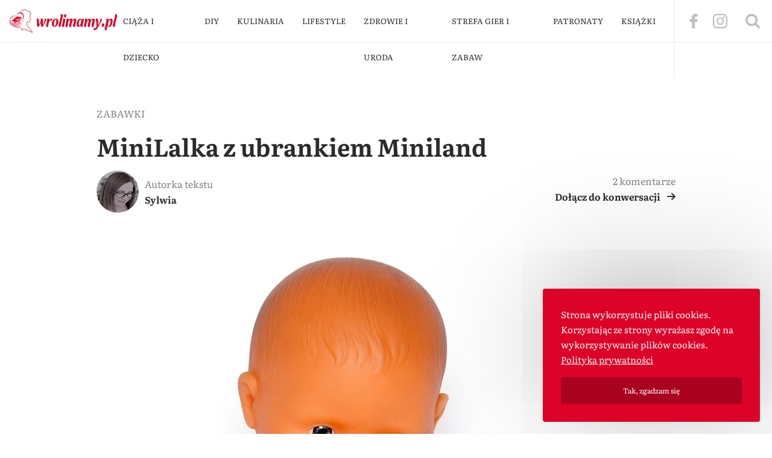

--- FILE ---
content_type: text/html; charset=UTF-8
request_url: https://wrolimamy.pl/recenzja/minilalka-z-ubrankiem-miniland/
body_size: 16973
content:
<!DOCTYPE html>
<html lang="pl-PL" class="no-js">

<head>
	<meta charset="UTF-8"><link rel="preload" href="https://wrolimamy.pl/wp-content/cache/fvm/min/1767906647-css45d3836f956ba4ab708d351d0f88e4edc0d7464ff0ea825057272a05c1b43.css" as="style" media="all" />
<link rel="preload" href="https://wrolimamy.pl/wp-content/cache/fvm/min/1767906647-css075f17dc46ce5994722cdfe2204015d821752e1b68939383dde35b3f6c6b5.css" as="style" media="all" /><script data-cfasync="false">if(navigator.userAgent.match(/MSIE|Internet Explorer/i)||navigator.userAgent.match(/Trident\/7\..*?rv:11/i)){var href=document.location.href;if(!href.match(/[?&]iebrowser/)){if(href.indexOf("?")==-1){if(href.indexOf("#")==-1){document.location.href=href+"?iebrowser=1"}else{document.location.href=href.replace("#","?iebrowser=1#")}}else{if(href.indexOf("#")==-1){document.location.href=href+"&iebrowser=1"}else{document.location.href=href.replace("#","&iebrowser=1#")}}}}</script>
<script data-cfasync="false">class FVMLoader{constructor(e){this.triggerEvents=e,this.eventOptions={passive:!0},this.userEventListener=this.triggerListener.bind(this),this.delayedScripts={normal:[],async:[],defer:[]},this.allJQueries=[]}_addUserInteractionListener(e){this.triggerEvents.forEach(t=>window.addEventListener(t,e.userEventListener,e.eventOptions))}_removeUserInteractionListener(e){this.triggerEvents.forEach(t=>window.removeEventListener(t,e.userEventListener,e.eventOptions))}triggerListener(){this._removeUserInteractionListener(this),"loading"===document.readyState?document.addEventListener("DOMContentLoaded",this._loadEverythingNow.bind(this)):this._loadEverythingNow()}async _loadEverythingNow(){this._runAllDelayedCSS(),this._delayEventListeners(),this._delayJQueryReady(this),this._handleDocumentWrite(),this._registerAllDelayedScripts(),await this._loadScriptsFromList(this.delayedScripts.normal),await this._loadScriptsFromList(this.delayedScripts.defer),await this._loadScriptsFromList(this.delayedScripts.async),await this._triggerDOMContentLoaded(),await this._triggerWindowLoad(),window.dispatchEvent(new Event("wpr-allScriptsLoaded"))}_registerAllDelayedScripts(){document.querySelectorAll("script[type=fvmdelay]").forEach(e=>{e.hasAttribute("src")?e.hasAttribute("async")&&!1!==e.async?this.delayedScripts.async.push(e):e.hasAttribute("defer")&&!1!==e.defer||"module"===e.getAttribute("data-type")?this.delayedScripts.defer.push(e):this.delayedScripts.normal.push(e):this.delayedScripts.normal.push(e)})}_runAllDelayedCSS(){document.querySelectorAll("link[rel=fvmdelay]").forEach(e=>{e.setAttribute("rel","stylesheet")})}async _transformScript(e){return await this._requestAnimFrame(),new Promise(t=>{const n=document.createElement("script");let r;[...e.attributes].forEach(e=>{let t=e.nodeName;"type"!==t&&("data-type"===t&&(t="type",r=e.nodeValue),n.setAttribute(t,e.nodeValue))}),e.hasAttribute("src")?(n.addEventListener("load",t),n.addEventListener("error",t)):(n.text=e.text,t()),e.parentNode.replaceChild(n,e)})}async _loadScriptsFromList(e){const t=e.shift();return t?(await this._transformScript(t),this._loadScriptsFromList(e)):Promise.resolve()}_delayEventListeners(){let e={};function t(t,n){!function(t){function n(n){return e[t].eventsToRewrite.indexOf(n)>=0?"wpr-"+n:n}e[t]||(e[t]={originalFunctions:{add:t.addEventListener,remove:t.removeEventListener},eventsToRewrite:[]},t.addEventListener=function(){arguments[0]=n(arguments[0]),e[t].originalFunctions.add.apply(t,arguments)},t.removeEventListener=function(){arguments[0]=n(arguments[0]),e[t].originalFunctions.remove.apply(t,arguments)})}(t),e[t].eventsToRewrite.push(n)}function n(e,t){let n=e[t];Object.defineProperty(e,t,{get:()=>n||function(){},set(r){e["wpr"+t]=n=r}})}t(document,"DOMContentLoaded"),t(window,"DOMContentLoaded"),t(window,"load"),t(window,"pageshow"),t(document,"readystatechange"),n(document,"onreadystatechange"),n(window,"onload"),n(window,"onpageshow")}_delayJQueryReady(e){let t=window.jQuery;Object.defineProperty(window,"jQuery",{get:()=>t,set(n){if(n&&n.fn&&!e.allJQueries.includes(n)){n.fn.ready=n.fn.init.prototype.ready=function(t){e.domReadyFired?t.bind(document)(n):document.addEventListener("DOMContentLoaded2",()=>t.bind(document)(n))};const t=n.fn.on;n.fn.on=n.fn.init.prototype.on=function(){if(this[0]===window){function e(e){return e.split(" ").map(e=>"load"===e||0===e.indexOf("load.")?"wpr-jquery-load":e).join(" ")}"string"==typeof arguments[0]||arguments[0]instanceof String?arguments[0]=e(arguments[0]):"object"==typeof arguments[0]&&Object.keys(arguments[0]).forEach(t=>{delete Object.assign(arguments[0],{[e(t)]:arguments[0][t]})[t]})}return t.apply(this,arguments),this},e.allJQueries.push(n)}t=n}})}async _triggerDOMContentLoaded(){this.domReadyFired=!0,await this._requestAnimFrame(),document.dispatchEvent(new Event("DOMContentLoaded2")),await this._requestAnimFrame(),window.dispatchEvent(new Event("DOMContentLoaded2")),await this._requestAnimFrame(),document.dispatchEvent(new Event("wpr-readystatechange")),await this._requestAnimFrame(),document.wpronreadystatechange&&document.wpronreadystatechange()}async _triggerWindowLoad(){await this._requestAnimFrame(),window.dispatchEvent(new Event("wpr-load")),await this._requestAnimFrame(),window.wpronload&&window.wpronload(),await this._requestAnimFrame(),this.allJQueries.forEach(e=>e(window).trigger("wpr-jquery-load")),window.dispatchEvent(new Event("wpr-pageshow")),await this._requestAnimFrame(),window.wpronpageshow&&window.wpronpageshow()}_handleDocumentWrite(){const e=new Map;document.write=document.writeln=function(t){const n=document.currentScript,r=document.createRange(),i=n.parentElement;let a=e.get(n);void 0===a&&(a=n.nextSibling,e.set(n,a));const s=document.createDocumentFragment();r.setStart(s,0),s.appendChild(r.createContextualFragment(t)),i.insertBefore(s,a)}}async _requestAnimFrame(){return new Promise(e=>requestAnimationFrame(e))}static run(){const e=new FVMLoader(["keydown","mousemove","touchmove","touchstart","touchend","wheel"]);e._addUserInteractionListener(e)}}FVMLoader.run();</script><title>MiniLalka z ubrankiem Miniland - W Roli Mamy</title><meta name="HandheldFriendly" content="true"><meta name="viewport" content="width=device-width,initial-scale=1.0"><meta name="google-site-verification" content="OOfPP2VfGvqxJK1isIui9TfyPGhqcD6dBMjr9LTJu58" /><meta name="theme-color" content="#eb005e"><script type="application/ld+json">
  {
      "@context" : "http://schema.org",
      "@type" : "Organization",
      "name" : "W Roli Mamy",
      "url" : "https://wrolimamy.pl",
      "logo" : {
          "@type":"ImageObject",
          "url":"https://wrolimamy.pl/wp-content/themes/wrm-v3/images/logo.png"
      }
  }
  </script><script type="application/ld+json">
  {
      "@context":"http://schema.org",
      "@type":"WebPage",
      "isPartOf": {
          "@type":"WebSite",
          "url":  "https://wrolimamy.pl",
          "name": "W Roli Mamy"
      },
      "name": "W Roli Mamy",
      "url":  "https://wrolimamy.pl"
  }
  </script><meta name='robots' content='index, follow, max-image-preview:large, max-snippet:-1, max-video-preview:-1' /><link rel="canonical" href="https://wrolimamy.pl/recenzja/minilalka-z-ubrankiem-miniland/" /><meta property="og:locale" content="pl_PL" /><meta property="og:type" content="article" /><meta property="og:title" content="MiniLalka z ubrankiem Miniland - W Roli Mamy" /><meta property="og:description" content="Stereotypowy podział zabawek na dziewczęce i chłopięce, dawno został już obalony. Lalkami bawią się zarówno dziewczynki jak i chłopcy. Niedawno otrzymałam do zrecenzowania lalkę hiszpańskiej firmy Miniland &#8211; MiniLalka z ubrankiem,wersja chłopiec. Laleczka wygląda dosłownie jak zminiaturyzowany noworodek. Mimo swych 21 centymetrów producent wiernie odwzorował wszelkie fałdki dziecięce, paznokcie na paluszkach, łokcie, kolanka czy linie [&hellip;]" /><meta property="og:url" content="https://wrolimamy.pl/recenzja/minilalka-z-ubrankiem-miniland/" /><meta property="og:site_name" content="W Roli Mamy" /><meta property="article:modified_time" content="2014-07-30T07:36:03+00:00" /><meta property="og:image" content="https://wrolimamy.pl/wp-content/uploads/2014/07/miniland.jpg" /><meta property="og:image:width" content="1000" /><meta property="og:image:height" content="1000" /><meta property="og:image:type" content="image/jpeg" /><meta name="twitter:card" content="summary_large_image" /><meta name="twitter:label1" content="Szacowany czas czytania" /><meta name="twitter:data1" content="2 minuty" /><link rel="alternate" type="application/rss+xml" title="W Roli Mamy &raquo; MiniLalka z ubrankiem Miniland Kanał z komentarzami" href="https://wrolimamy.pl/recenzja/minilalka-z-ubrankiem-miniland/feed/" />
	
	
	
	
	
	
	
	
	
	
	
	

	
	<script>
    window.ga=window.ga||function(){(ga.q=ga.q||[]).push(arguments)};
    ga('create', 'UA-2410604-29', 'auto');
    ga('set', 'transport', 'beacon');
    ga('send', 'pageview');
  </script>
  <script async src="https://www.google-analytics.com/analytics.js"></script>


	



  
  
  
	

	
	
	
	
	
	
	
	
	
	
	
	
	
	
	
	
	




		
							<script src="//www.googletagmanager.com/gtag/js?id=G-4V175TL2LT"  data-cfasync="false" data-wpfc-render="false" type="text/javascript" async></script>
			<script data-cfasync="false" data-wpfc-render="false" type="text/javascript">
				var mi_version = '8.26.0';
				var mi_track_user = true;
				var mi_no_track_reason = '';
								var MonsterInsightsDefaultLocations = {"page_location":"https:\/\/wrolimamy.pl\/recenzja\/minilalka-z-ubrankiem-miniland\/"};
				if ( typeof MonsterInsightsPrivacyGuardFilter === 'function' ) {
					var MonsterInsightsLocations = (typeof MonsterInsightsExcludeQuery === 'object') ? MonsterInsightsPrivacyGuardFilter( MonsterInsightsExcludeQuery ) : MonsterInsightsPrivacyGuardFilter( MonsterInsightsDefaultLocations );
				} else {
					var MonsterInsightsLocations = (typeof MonsterInsightsExcludeQuery === 'object') ? MonsterInsightsExcludeQuery : MonsterInsightsDefaultLocations;
				}

								var disableStrs = [
										'ga-disable-G-4V175TL2LT',
									];

				/* Function to detect opted out users */
				function __gtagTrackerIsOptedOut() {
					for (var index = 0; index < disableStrs.length; index++) {
						if (document.cookie.indexOf(disableStrs[index] + '=true') > -1) {
							return true;
						}
					}

					return false;
				}

				/* Disable tracking if the opt-out cookie exists. */
				if (__gtagTrackerIsOptedOut()) {
					for (var index = 0; index < disableStrs.length; index++) {
						window[disableStrs[index]] = true;
					}
				}

				/* Opt-out function */
				function __gtagTrackerOptout() {
					for (var index = 0; index < disableStrs.length; index++) {
						document.cookie = disableStrs[index] + '=true; expires=Thu, 31 Dec 2099 23:59:59 UTC; path=/';
						window[disableStrs[index]] = true;
					}
				}

				if ('undefined' === typeof gaOptout) {
					function gaOptout() {
						__gtagTrackerOptout();
					}
				}
								window.dataLayer = window.dataLayer || [];

				window.MonsterInsightsDualTracker = {
					helpers: {},
					trackers: {},
				};
				if (mi_track_user) {
					function __gtagDataLayer() {
						dataLayer.push(arguments);
					}

					function __gtagTracker(type, name, parameters) {
						if (!parameters) {
							parameters = {};
						}

						if (parameters.send_to) {
							__gtagDataLayer.apply(null, arguments);
							return;
						}

						if (type === 'event') {
														parameters.send_to = monsterinsights_frontend.v4_id;
							var hookName = name;
							if (typeof parameters['event_category'] !== 'undefined') {
								hookName = parameters['event_category'] + ':' + name;
							}

							if (typeof MonsterInsightsDualTracker.trackers[hookName] !== 'undefined') {
								MonsterInsightsDualTracker.trackers[hookName](parameters);
							} else {
								__gtagDataLayer('event', name, parameters);
							}
							
						} else {
							__gtagDataLayer.apply(null, arguments);
						}
					}

					__gtagTracker('js', new Date());
					__gtagTracker('set', {
						'developer_id.dZGIzZG': true,
											});
					if ( MonsterInsightsLocations.page_location ) {
						__gtagTracker('set', MonsterInsightsLocations);
					}
										__gtagTracker('config', 'G-4V175TL2LT', {"forceSSL":"true","link_attribution":"true"} );
															window.gtag = __gtagTracker;										(function () {
						/* https://developers.google.com/analytics/devguides/collection/analyticsjs/ */
						/* ga and __gaTracker compatibility shim. */
						var noopfn = function () {
							return null;
						};
						var newtracker = function () {
							return new Tracker();
						};
						var Tracker = function () {
							return null;
						};
						var p = Tracker.prototype;
						p.get = noopfn;
						p.set = noopfn;
						p.send = function () {
							var args = Array.prototype.slice.call(arguments);
							args.unshift('send');
							__gaTracker.apply(null, args);
						};
						var __gaTracker = function () {
							var len = arguments.length;
							if (len === 0) {
								return;
							}
							var f = arguments[len - 1];
							if (typeof f !== 'object' || f === null || typeof f.hitCallback !== 'function') {
								if ('send' === arguments[0]) {
									var hitConverted, hitObject = false, action;
									if ('event' === arguments[1]) {
										if ('undefined' !== typeof arguments[3]) {
											hitObject = {
												'eventAction': arguments[3],
												'eventCategory': arguments[2],
												'eventLabel': arguments[4],
												'value': arguments[5] ? arguments[5] : 1,
											}
										}
									}
									if ('pageview' === arguments[1]) {
										if ('undefined' !== typeof arguments[2]) {
											hitObject = {
												'eventAction': 'page_view',
												'page_path': arguments[2],
											}
										}
									}
									if (typeof arguments[2] === 'object') {
										hitObject = arguments[2];
									}
									if (typeof arguments[5] === 'object') {
										Object.assign(hitObject, arguments[5]);
									}
									if ('undefined' !== typeof arguments[1].hitType) {
										hitObject = arguments[1];
										if ('pageview' === hitObject.hitType) {
											hitObject.eventAction = 'page_view';
										}
									}
									if (hitObject) {
										action = 'timing' === arguments[1].hitType ? 'timing_complete' : hitObject.eventAction;
										hitConverted = mapArgs(hitObject);
										__gtagTracker('event', action, hitConverted);
									}
								}
								return;
							}

							function mapArgs(args) {
								var arg, hit = {};
								var gaMap = {
									'eventCategory': 'event_category',
									'eventAction': 'event_action',
									'eventLabel': 'event_label',
									'eventValue': 'event_value',
									'nonInteraction': 'non_interaction',
									'timingCategory': 'event_category',
									'timingVar': 'name',
									'timingValue': 'value',
									'timingLabel': 'event_label',
									'page': 'page_path',
									'location': 'page_location',
									'title': 'page_title',
									'referrer' : 'page_referrer',
								};
								for (arg in args) {
																		if (!(!args.hasOwnProperty(arg) || !gaMap.hasOwnProperty(arg))) {
										hit[gaMap[arg]] = args[arg];
									} else {
										hit[arg] = args[arg];
									}
								}
								return hit;
							}

							try {
								f.hitCallback();
							} catch (ex) {
							}
						};
						__gaTracker.create = newtracker;
						__gaTracker.getByName = newtracker;
						__gaTracker.getAll = function () {
							return [];
						};
						__gaTracker.remove = noopfn;
						__gaTracker.loaded = true;
						window['__gaTracker'] = __gaTracker;
					})();
									} else {
										console.log("");
					(function () {
						function __gtagTracker() {
							return null;
						}

						window['__gtagTracker'] = __gtagTracker;
						window['gtag'] = __gtagTracker;
					})();
									}
			</script>
				
		<link rel='stylesheet' id='wp-block-library-css' href='https://wrolimamy.pl/wp-content/cache/fvm/min/1767906647-css45d3836f956ba4ab708d351d0f88e4edc0d7464ff0ea825057272a05c1b43.css' type='text/css' media='all' />
<style id='classic-theme-styles-inline-css' type='text/css' media="all">/*! This file is auto-generated */
.wp-block-button__link{color:#fff;background-color:#32373c;border-radius:9999px;box-shadow:none;text-decoration:none;padding:calc(.667em + 2px) calc(1.333em + 2px);font-size:1.125em}.wp-block-file__button{background:#32373c;color:#fff;text-decoration:none}</style>
<style id='global-styles-inline-css' type='text/css' media="all">body{--wp--preset--color--black:#000000;--wp--preset--color--cyan-bluish-gray:#abb8c3;--wp--preset--color--white:#ffffff;--wp--preset--color--pale-pink:#f78da7;--wp--preset--color--vivid-red:#cf2e2e;--wp--preset--color--luminous-vivid-orange:#ff6900;--wp--preset--color--luminous-vivid-amber:#fcb900;--wp--preset--color--light-green-cyan:#7bdcb5;--wp--preset--color--vivid-green-cyan:#00d084;--wp--preset--color--pale-cyan-blue:#8ed1fc;--wp--preset--color--vivid-cyan-blue:#0693e3;--wp--preset--color--vivid-purple:#9b51e0;--wp--preset--gradient--vivid-cyan-blue-to-vivid-purple:linear-gradient(135deg,rgba(6,147,227,1) 0%,rgb(155,81,224) 100%);--wp--preset--gradient--light-green-cyan-to-vivid-green-cyan:linear-gradient(135deg,rgb(122,220,180) 0%,rgb(0,208,130) 100%);--wp--preset--gradient--luminous-vivid-amber-to-luminous-vivid-orange:linear-gradient(135deg,rgba(252,185,0,1) 0%,rgba(255,105,0,1) 100%);--wp--preset--gradient--luminous-vivid-orange-to-vivid-red:linear-gradient(135deg,rgba(255,105,0,1) 0%,rgb(207,46,46) 100%);--wp--preset--gradient--very-light-gray-to-cyan-bluish-gray:linear-gradient(135deg,rgb(238,238,238) 0%,rgb(169,184,195) 100%);--wp--preset--gradient--cool-to-warm-spectrum:linear-gradient(135deg,rgb(74,234,220) 0%,rgb(151,120,209) 20%,rgb(207,42,186) 40%,rgb(238,44,130) 60%,rgb(251,105,98) 80%,rgb(254,248,76) 100%);--wp--preset--gradient--blush-light-purple:linear-gradient(135deg,rgb(255,206,236) 0%,rgb(152,150,240) 100%);--wp--preset--gradient--blush-bordeaux:linear-gradient(135deg,rgb(254,205,165) 0%,rgb(254,45,45) 50%,rgb(107,0,62) 100%);--wp--preset--gradient--luminous-dusk:linear-gradient(135deg,rgb(255,203,112) 0%,rgb(199,81,192) 50%,rgb(65,88,208) 100%);--wp--preset--gradient--pale-ocean:linear-gradient(135deg,rgb(255,245,203) 0%,rgb(182,227,212) 50%,rgb(51,167,181) 100%);--wp--preset--gradient--electric-grass:linear-gradient(135deg,rgb(202,248,128) 0%,rgb(113,206,126) 100%);--wp--preset--gradient--midnight:linear-gradient(135deg,rgb(2,3,129) 0%,rgb(40,116,252) 100%);--wp--preset--font-size--small:13px;--wp--preset--font-size--medium:20px;--wp--preset--font-size--large:36px;--wp--preset--font-size--x-large:42px;--wp--preset--spacing--20:0.44rem;--wp--preset--spacing--30:0.67rem;--wp--preset--spacing--40:1rem;--wp--preset--spacing--50:1.5rem;--wp--preset--spacing--60:2.25rem;--wp--preset--spacing--70:3.38rem;--wp--preset--spacing--80:5.06rem;--wp--preset--shadow--natural:6px 6px 9px rgba(0, 0, 0, 0.2);--wp--preset--shadow--deep:12px 12px 50px rgba(0, 0, 0, 0.4);--wp--preset--shadow--sharp:6px 6px 0px rgba(0, 0, 0, 0.2);--wp--preset--shadow--outlined:6px 6px 0px -3px rgba(255, 255, 255, 1), 6px 6px rgba(0, 0, 0, 1);--wp--preset--shadow--crisp:6px 6px 0px rgba(0, 0, 0, 1)}:where(.is-layout-flex){gap:.5em}:where(.is-layout-grid){gap:.5em}body .is-layout-flex{display:flex}body .is-layout-flex{flex-wrap:wrap;align-items:center}body .is-layout-flex>*{margin:0}body .is-layout-grid{display:grid}body .is-layout-grid>*{margin:0}:where(.wp-block-columns.is-layout-flex){gap:2em}:where(.wp-block-columns.is-layout-grid){gap:2em}:where(.wp-block-post-template.is-layout-flex){gap:1.25em}:where(.wp-block-post-template.is-layout-grid){gap:1.25em}.has-black-color{color:var(--wp--preset--color--black)!important}.has-cyan-bluish-gray-color{color:var(--wp--preset--color--cyan-bluish-gray)!important}.has-white-color{color:var(--wp--preset--color--white)!important}.has-pale-pink-color{color:var(--wp--preset--color--pale-pink)!important}.has-vivid-red-color{color:var(--wp--preset--color--vivid-red)!important}.has-luminous-vivid-orange-color{color:var(--wp--preset--color--luminous-vivid-orange)!important}.has-luminous-vivid-amber-color{color:var(--wp--preset--color--luminous-vivid-amber)!important}.has-light-green-cyan-color{color:var(--wp--preset--color--light-green-cyan)!important}.has-vivid-green-cyan-color{color:var(--wp--preset--color--vivid-green-cyan)!important}.has-pale-cyan-blue-color{color:var(--wp--preset--color--pale-cyan-blue)!important}.has-vivid-cyan-blue-color{color:var(--wp--preset--color--vivid-cyan-blue)!important}.has-vivid-purple-color{color:var(--wp--preset--color--vivid-purple)!important}.has-black-background-color{background-color:var(--wp--preset--color--black)!important}.has-cyan-bluish-gray-background-color{background-color:var(--wp--preset--color--cyan-bluish-gray)!important}.has-white-background-color{background-color:var(--wp--preset--color--white)!important}.has-pale-pink-background-color{background-color:var(--wp--preset--color--pale-pink)!important}.has-vivid-red-background-color{background-color:var(--wp--preset--color--vivid-red)!important}.has-luminous-vivid-orange-background-color{background-color:var(--wp--preset--color--luminous-vivid-orange)!important}.has-luminous-vivid-amber-background-color{background-color:var(--wp--preset--color--luminous-vivid-amber)!important}.has-light-green-cyan-background-color{background-color:var(--wp--preset--color--light-green-cyan)!important}.has-vivid-green-cyan-background-color{background-color:var(--wp--preset--color--vivid-green-cyan)!important}.has-pale-cyan-blue-background-color{background-color:var(--wp--preset--color--pale-cyan-blue)!important}.has-vivid-cyan-blue-background-color{background-color:var(--wp--preset--color--vivid-cyan-blue)!important}.has-vivid-purple-background-color{background-color:var(--wp--preset--color--vivid-purple)!important}.has-black-border-color{border-color:var(--wp--preset--color--black)!important}.has-cyan-bluish-gray-border-color{border-color:var(--wp--preset--color--cyan-bluish-gray)!important}.has-white-border-color{border-color:var(--wp--preset--color--white)!important}.has-pale-pink-border-color{border-color:var(--wp--preset--color--pale-pink)!important}.has-vivid-red-border-color{border-color:var(--wp--preset--color--vivid-red)!important}.has-luminous-vivid-orange-border-color{border-color:var(--wp--preset--color--luminous-vivid-orange)!important}.has-luminous-vivid-amber-border-color{border-color:var(--wp--preset--color--luminous-vivid-amber)!important}.has-light-green-cyan-border-color{border-color:var(--wp--preset--color--light-green-cyan)!important}.has-vivid-green-cyan-border-color{border-color:var(--wp--preset--color--vivid-green-cyan)!important}.has-pale-cyan-blue-border-color{border-color:var(--wp--preset--color--pale-cyan-blue)!important}.has-vivid-cyan-blue-border-color{border-color:var(--wp--preset--color--vivid-cyan-blue)!important}.has-vivid-purple-border-color{border-color:var(--wp--preset--color--vivid-purple)!important}.has-vivid-cyan-blue-to-vivid-purple-gradient-background{background:var(--wp--preset--gradient--vivid-cyan-blue-to-vivid-purple)!important}.has-light-green-cyan-to-vivid-green-cyan-gradient-background{background:var(--wp--preset--gradient--light-green-cyan-to-vivid-green-cyan)!important}.has-luminous-vivid-amber-to-luminous-vivid-orange-gradient-background{background:var(--wp--preset--gradient--luminous-vivid-amber-to-luminous-vivid-orange)!important}.has-luminous-vivid-orange-to-vivid-red-gradient-background{background:var(--wp--preset--gradient--luminous-vivid-orange-to-vivid-red)!important}.has-very-light-gray-to-cyan-bluish-gray-gradient-background{background:var(--wp--preset--gradient--very-light-gray-to-cyan-bluish-gray)!important}.has-cool-to-warm-spectrum-gradient-background{background:var(--wp--preset--gradient--cool-to-warm-spectrum)!important}.has-blush-light-purple-gradient-background{background:var(--wp--preset--gradient--blush-light-purple)!important}.has-blush-bordeaux-gradient-background{background:var(--wp--preset--gradient--blush-bordeaux)!important}.has-luminous-dusk-gradient-background{background:var(--wp--preset--gradient--luminous-dusk)!important}.has-pale-ocean-gradient-background{background:var(--wp--preset--gradient--pale-ocean)!important}.has-electric-grass-gradient-background{background:var(--wp--preset--gradient--electric-grass)!important}.has-midnight-gradient-background{background:var(--wp--preset--gradient--midnight)!important}.has-small-font-size{font-size:var(--wp--preset--font-size--small)!important}.has-medium-font-size{font-size:var(--wp--preset--font-size--medium)!important}.has-large-font-size{font-size:var(--wp--preset--font-size--large)!important}.has-x-large-font-size{font-size:var(--wp--preset--font-size--x-large)!important}.wp-block-navigation a:where(:not(.wp-element-button)){color:inherit}:where(.wp-block-post-template.is-layout-flex){gap:1.25em}:where(.wp-block-post-template.is-layout-grid){gap:1.25em}:where(.wp-block-columns.is-layout-flex){gap:2em}:where(.wp-block-columns.is-layout-grid){gap:2em}.wp-block-pullquote{font-size:1.5em;line-height:1.6}</style>
<link rel='stylesheet' id='style-css' href='https://wrolimamy.pl/wp-content/cache/fvm/min/1767906647-css075f17dc46ce5994722cdfe2204015d821752e1b68939383dde35b3f6c6b5.css' type='text/css' media='all' />
<script type="text/javascript" src="https://wrolimamy.pl/wp-content/plugins/google-analytics-for-wordpress/assets/js/frontend-gtag.min.js?ver=8.26.0" id="monsterinsights-frontend-script-js"></script>
<script data-cfasync="false" data-wpfc-render="false" type="text/javascript" id='monsterinsights-frontend-script-js-extra'>/* <![CDATA[ */
var monsterinsights_frontend = {"js_events_tracking":"true","download_extensions":"doc,pdf,ppt,zip,xls,docx,pptx,xlsx","inbound_paths":"[{\"path\":\"\\\/go\\\/\",\"label\":\"affiliate\"},{\"path\":\"\\\/recommend\\\/\",\"label\":\"affiliate\"}]","home_url":"https:\/\/wrolimamy.pl","hash_tracking":"false","v4_id":"G-4V175TL2LT"};/* ]]> */
</script>
<script type="text/javascript" src="https://ajax.googleapis.com/ajax/libs/jquery/2.2.4/jquery.min.js" id="jquery-js"></script>
<script type="text/javascript" src="https://wrolimamy.pl/wp-content/themes/wrm-v3/js/inview.js?ver=1615370204" id="inview-js"></script>





		<script>
			( function() {
				window.onpageshow = function( event ) {
					// Defined window.wpforms means that a form exists on a page.
					// If so and back/forward button has been clicked,
					// force reload a page to prevent the submit button state stuck.
					if ( typeof window.wpforms !== 'undefined' && event.persisted ) {
						window.location.reload();
					}
				};
			}() );
		</script>
		<style type="text/css" media="all">.recentcomments a{display:inline!important;padding:0!important;margin:0!important}</style>
<link rel="icon" href="https://wrolimamy.pl/wp-content/uploads/2020/04/fav-250x250.png" sizes="192x192" />


<style id="wpforms-css-vars-root" media="all">:root{--wpforms-field-border-radius:3px;--wpforms-field-border-style:solid;--wpforms-field-border-size:1px;--wpforms-field-background-color:#ffffff;--wpforms-field-border-color:rgba( 0, 0, 0, 0.25 );--wpforms-field-border-color-spare:rgba( 0, 0, 0, 0.25 );--wpforms-field-text-color:rgba( 0, 0, 0, 0.7 );--wpforms-field-menu-color:#ffffff;--wpforms-label-color:rgba( 0, 0, 0, 0.85 );--wpforms-label-sublabel-color:rgba( 0, 0, 0, 0.55 );--wpforms-label-error-color:#d63637;--wpforms-button-border-radius:3px;--wpforms-button-border-style:none;--wpforms-button-border-size:1px;--wpforms-button-background-color:#066aab;--wpforms-button-border-color:#066aab;--wpforms-button-text-color:#ffffff;--wpforms-page-break-color:#066aab;--wpforms-background-image:none;--wpforms-background-position:center center;--wpforms-background-repeat:no-repeat;--wpforms-background-size:cover;--wpforms-background-width:100px;--wpforms-background-height:100px;--wpforms-background-color:rgba( 0, 0, 0, 0 );--wpforms-background-url:none;--wpforms-container-padding:0px;--wpforms-container-border-style:none;--wpforms-container-border-width:1px;--wpforms-container-border-color:#000000;--wpforms-container-border-radius:3px;--wpforms-field-size-input-height:43px;--wpforms-field-size-input-spacing:15px;--wpforms-field-size-font-size:16px;--wpforms-field-size-line-height:19px;--wpforms-field-size-padding-h:14px;--wpforms-field-size-checkbox-size:16px;--wpforms-field-size-sublabel-spacing:5px;--wpforms-field-size-icon-size:1;--wpforms-label-size-font-size:16px;--wpforms-label-size-line-height:19px;--wpforms-label-size-sublabel-font-size:14px;--wpforms-label-size-sublabel-line-height:17px;--wpforms-button-size-font-size:17px;--wpforms-button-size-height:41px;--wpforms-button-size-padding-h:15px;--wpforms-button-size-margin-top:10px;--wpforms-container-shadow-size-box-shadow:none}</style>
</head>
<body class="products-template-default single single-products postid-13121 chrome" >


<div id="fb-root"></div>
<script>(function(d, s, id) {
  var js, fjs = d.getElementsByTagName(s)[0];
  if (d.getElementById(id)) return;
  js = d.createElement(s); js.id = id;
  js.src = 'https://connect.facebook.net/pl_PL/sdk.js#xfbml=1&version=v3.2&appId=279026968810561&autoLogAppEvents=1';
  fjs.parentNode.insertBefore(js, fjs);
}(document, 'script', 'facebook-jssdk'));</script>

<div id="wrap">

<div class="top-fixed-wrapper">
	<div class="top-content">
		<span class="logo"><a href="https://wrolimamy.pl"><img src="https://wrolimamy.pl/wp-content/themes/wrm-v3/images/logo.svg" alt="W Roli Mamy" /></a></span>

		<div class="right">
			<nav id="menu">
				<ul id="menu-menu-kategorii" class="main-menu"><li id="menu-item-24320" class="menu-item menu-item-type-taxonomy menu-item-object-category menu-item-has-children menu-item-24320"><a href="https://wrolimamy.pl/ciaza-i-dziecko/">Ciąża i dziecko</a>
<ul class="sub-menu">
	<li id="menu-item-24321" class="menu-item menu-item-type-taxonomy menu-item-object-category menu-item-24321"><a href="https://wrolimamy.pl/ciaza-i-dziecko/ciaza/">Ciąża</a></li>
	<li id="menu-item-24322" class="menu-item menu-item-type-taxonomy menu-item-object-category menu-item-24322"><a href="https://wrolimamy.pl/ciaza-i-dziecko/karmienie/">Karmienie</a></li>
	<li id="menu-item-24323" class="menu-item menu-item-type-taxonomy menu-item-object-category menu-item-24323"><a href="https://wrolimamy.pl/ciaza-i-dziecko/pielegnacja/">Pielęgnacja</a></li>
	<li id="menu-item-24324" class="menu-item menu-item-type-taxonomy menu-item-object-category menu-item-24324"><a href="https://wrolimamy.pl/ciaza-i-dziecko/rozwoj/">Rozwój</a></li>
	<li id="menu-item-24327" class="menu-item menu-item-type-taxonomy menu-item-object-category menu-item-24327"><a href="https://wrolimamy.pl/ciaza-i-dziecko/w-zlobku/">W żłobku</a></li>
	<li id="menu-item-24325" class="menu-item menu-item-type-taxonomy menu-item-object-category menu-item-24325"><a href="https://wrolimamy.pl/ciaza-i-dziecko/w-przedszkolu-ciaza-i-dziecko/">W przedszkolu</a></li>
	<li id="menu-item-24326" class="menu-item menu-item-type-taxonomy menu-item-object-category menu-item-24326"><a href="https://wrolimamy.pl/ciaza-i-dziecko/w-szkole-ciaza-i-dziecko/">W szkole</a></li>
</ul>
</li>
<li id="menu-item-24328" class="menu-item menu-item-type-taxonomy menu-item-object-category menu-item-has-children menu-item-24328"><a href="https://wrolimamy.pl/diy/">DIY</a>
<ul class="sub-menu">
	<li id="menu-item-24329" class="menu-item menu-item-type-taxonomy menu-item-object-category menu-item-24329"><a href="https://wrolimamy.pl/diy/boze-narodzenie-diy/">Boże Narodzenie</a></li>
	<li id="menu-item-24330" class="menu-item menu-item-type-taxonomy menu-item-object-category menu-item-24330"><a href="https://wrolimamy.pl/diy/decoupage/">Decoupage</a></li>
	<li id="menu-item-24331" class="menu-item menu-item-type-taxonomy menu-item-object-category menu-item-24331"><a href="https://wrolimamy.pl/diy/pory-roku/">Pory roku</a></li>
	<li id="menu-item-24332" class="menu-item menu-item-type-taxonomy menu-item-object-category menu-item-24332"><a href="https://wrolimamy.pl/diy/pozostale/">Pozostałe</a></li>
	<li id="menu-item-24333" class="menu-item menu-item-type-taxonomy menu-item-object-category menu-item-24333"><a href="https://wrolimamy.pl/diy/wielkanoc-diy/">Wielkanoc</a></li>
	<li id="menu-item-24334" class="menu-item menu-item-type-taxonomy menu-item-object-category menu-item-24334"><a href="https://wrolimamy.pl/diy/z-papieru/">Z papieru</a></li>
</ul>
</li>
<li id="menu-item-24335" class="menu-item menu-item-type-taxonomy menu-item-object-category menu-item-has-children menu-item-24335"><a title=" " href="https://wrolimamy.pl/kulinaria/">Kulinaria</a>
<ul class="sub-menu">
	<li id="menu-item-24336" class="menu-item menu-item-type-taxonomy menu-item-object-category menu-item-24336"><a href="https://wrolimamy.pl/kulinaria/dania-glowne/">Dania główne</a></li>
	<li id="menu-item-24337" class="menu-item menu-item-type-taxonomy menu-item-object-category menu-item-24337"><a href="https://wrolimamy.pl/kulinaria/desery/">Desery</a></li>
	<li id="menu-item-24338" class="menu-item menu-item-type-taxonomy menu-item-object-category menu-item-24338"><a href="https://wrolimamy.pl/kulinaria/przekaski/">Przekąski</a></li>
	<li id="menu-item-34874" class="menu-item menu-item-type-taxonomy menu-item-object-category menu-item-34874"><a href="https://wrolimamy.pl/kulinaria/przetwory/">Przetwory</a></li>
	<li id="menu-item-24485" class="menu-item menu-item-type-taxonomy menu-item-object-category menu-item-24485"><a href="https://wrolimamy.pl/kulinaria/napoje/">Napoje</a></li>
	<li id="menu-item-28038" class="menu-item menu-item-type-taxonomy menu-item-object-category menu-item-28038"><a href="https://wrolimamy.pl/kulinaria/wypieki/">Wypieki</a></li>
</ul>
</li>
<li id="menu-item-24339" class="menu-item menu-item-type-taxonomy menu-item-object-category menu-item-has-children menu-item-24339"><a href="https://wrolimamy.pl/lifestyle/">Lifestyle</a>
<ul class="sub-menu">
	<li id="menu-item-24340" class="menu-item menu-item-type-taxonomy menu-item-object-category menu-item-24340"><a href="https://wrolimamy.pl/lifestyle/dom/">Dom</a></li>
	<li id="menu-item-24341" class="menu-item menu-item-type-taxonomy menu-item-object-category menu-item-24341"><a href="https://wrolimamy.pl/lifestyle/emocje/">Emocje</a></li>
	<li id="menu-item-24342" class="menu-item menu-item-type-taxonomy menu-item-object-category menu-item-24342"><a href="https://wrolimamy.pl/lifestyle/kultura/">Kultura</a></li>
	<li id="menu-item-24343" class="menu-item menu-item-type-taxonomy menu-item-object-category menu-item-24343"><a href="https://wrolimamy.pl/lifestyle/podroze/">Podróże</a></li>
	<li id="menu-item-24351" class="menu-item menu-item-type-taxonomy menu-item-object-category menu-item-24351"><a href="https://wrolimamy.pl/lifestyle/zwiazek/">Związek</a></li>
</ul>
</li>
<li id="menu-item-24347" class="menu-item menu-item-type-taxonomy menu-item-object-category menu-item-has-children menu-item-24347"><a href="https://wrolimamy.pl/zdrowie-i-uroda/">Zdrowie i uroda</a>
<ul class="sub-menu">
	<li id="menu-item-24480" class="menu-item menu-item-type-taxonomy menu-item-object-category menu-item-24480"><a href="https://wrolimamy.pl/zdrowie-i-uroda/zdrowie/">Zdrowie</a></li>
	<li id="menu-item-24349" class="menu-item menu-item-type-taxonomy menu-item-object-category menu-item-24349"><a href="https://wrolimamy.pl/zdrowie-i-uroda/sport/">Sport</a></li>
	<li id="menu-item-24348" class="menu-item menu-item-type-taxonomy menu-item-object-category menu-item-24348"><a href="https://wrolimamy.pl/zdrowie-i-uroda/moda/">Moda</a></li>
	<li id="menu-item-24350" class="menu-item menu-item-type-taxonomy menu-item-object-category menu-item-24350"><a href="https://wrolimamy.pl/zdrowie-i-uroda/uroda/">Uroda</a></li>
</ul>
</li>
<li id="menu-item-24344" class="menu-item menu-item-type-taxonomy menu-item-object-category menu-item-has-children menu-item-24344"><a href="https://wrolimamy.pl/strefa-gier-i-zabaw/">Strefa gier i zabaw</a>
<ul class="sub-menu">
	<li id="menu-item-24345" class="menu-item menu-item-type-taxonomy menu-item-object-category menu-item-24345"><a href="https://wrolimamy.pl/strefa-gier-i-zabaw/gry-planszowe-i-nie-tylko/">Gry planszowe i nie tylko</a></li>
	<li id="menu-item-24346" class="menu-item menu-item-type-taxonomy menu-item-object-category menu-item-24346"><a href="https://wrolimamy.pl/strefa-gier-i-zabaw/zabawa/">Zabawa</a></li>
</ul>
</li>
<li id="menu-item-34840" class="menu-item menu-item-type-taxonomy menu-item-object-category menu-item-has-children menu-item-34840"><a href="https://wrolimamy.pl/patronaty/">Patronaty</a>
<ul class="sub-menu">
	<li id="menu-item-34841" class="menu-item menu-item-type-taxonomy menu-item-object-category menu-item-34841"><a href="https://wrolimamy.pl/patronaty/ksiazki/">Książki</a></li>
	<li id="menu-item-34842" class="menu-item menu-item-type-taxonomy menu-item-object-category menu-item-34842"><a href="https://wrolimamy.pl/patronaty/gry/">Gry</a></li>
	<li id="menu-item-34869" class="menu-item menu-item-type-taxonomy menu-item-object-category menu-item-34869"><a href="https://wrolimamy.pl/patronaty/kampanie-spoleczne/">Kampanie społeczne</a></li>
	<li id="menu-item-34843" class="menu-item menu-item-type-taxonomy menu-item-object-category menu-item-34843"><a href="https://wrolimamy.pl/patronaty/targi/">Targi</a></li>
</ul>
</li>
<li id="menu-item-31191" class="menu-item menu-item-type-post_type menu-item-object-page menu-item-31191"><a href="https://wrolimamy.pl/recenzje-ksiazek/">Książki</a></li>
</ul>			</nav>

			<ul class="icon-menu">
				<li>
					<a href="https://www.facebook.com/wrolimamy" target="_blank" class="link facebook">
						<svg class="top-facebook icon" width="24px" height="24px">
			        <use xlink:href="#top-facebook"></use>
			      </svg>
					</a>
				</li>
				<li>
					<a href="https://www.instagram.com/w_roli_mamy/?hl=pl" target="_blank" class="link instagram">
						<svg class="top-instagram icon" width="24px" height="24px">
			        <use xlink:href="#top-instagram"></use>
			      </svg>
					</a>
				</li>
				<li class="search-li">
					<a href="#" class="link search search-toggle">
						<svg class="top-search icon" width="24px" height="24px">
			        <use xlink:href="#top-search"></use>
			      </svg>
					</a>
				</li>
				<li class="mobile">
					<a href="#" class="menu-toggle">
						<svg class="top-menu" width="24px" height="24px">
			        <use xlink:href="#top-menu"></use>
			      </svg>
					</a>
				</li>
			</ul>
		</div>

	</div> 
</div> 

<section class="content-wrapper">
<div class="content-wrapper">
<section class="container">
    <article id="post-13121" class="single-article">

    <section class="page-content-wrapper">
      <div class="article-content-wrapper">
        <header class="single-article-header">
          <div class="meta">
            <span class="category">
              <a href="https://wrolimamy.pl/kategoria-produktow/zabawki/" rel="tag">Zabawki</a>            </span>
          </div>
          <h1 class="single-article-title">MiniLalka z ubrankiem Miniland</h1>
          <div class="single-article-author-wrap">
            <div class="author">
                            <div class="photo"><img src="https://wrolimamy.pl/wp-content/uploads/2020/09/4.1.jpg" alt="Sylwia Chojnowska"></div>
              <div class="desc">
                <em>Autorka tekstu</em>
                <span><a href="https://wrolimamy.pl/author/gemini/" title="Wpisy od Sylwia" rel="author">Sylwia</a></span>
              </div>
            </div>
            <div class="comments">
              <em>2 komentarze</em>
              <span><a href="#comments-13121" class="scroll"><em class="desktop">Dołącz do konwersacji</em><em class="mobile">Komentarze</em></a></span>
            </div>
          </div> 
        </header>
        <div class="single-article-photo">
          <img src="https://wrolimamy.pl/wp-content/uploads/2014/07/miniland.jpg.webp" alt="  ">
        </div>
        <section class="article-content" itemprop="articleBody">
          <h1 style="text-align: justify;"></h1>
<p style="text-align: justify;">Stereotypowy podział zabawek na dziewczęce i chłopięce, dawno został już obalony. Lalkami bawią się zarówno dziewczynki jak i chłopcy. Niedawno otrzymałam do zrecenzowania lalkę hiszpańskiej firmy Miniland &#8211; MiniLalka z ubrankiem,wersja chłopiec.</p>
<p style="text-align: justify;">Laleczka wygląda dosłownie jak zminiaturyzowany noworodek. Mimo swych 21 centymetrów producent <strong>wiernie odwzorował</strong> wszelkie fałdki dziecięce, paznokcie na paluszkach, łokcie, kolanka czy linie papilarne na stopach. Laleczka nie zamyka oczu, tak naprawdę dobrze że nie musi, bo są one śliczne: błyszcząca niebieska tęczówka z wszelkimi cechami oka ludzkiego.</p>
<p style="text-align: justify;">Bobas wykonany jest z miękkiego gumowanego<strong> tworzywa wolnego od ftalanów</strong>, czyli związków chemicznych powszechnie używanych do zmiękczania tworzyw sztucznych. Związki te są bardzo szkodliwe dla zdrowia.  Firma Miniland w trosce o zdrowie dzieci wykorzystała tylko <strong>bezpieczne i certyfikowane materiały</strong>. Zabawka wyprodukowana została w kraju producenta &#8211; Hiszpanii. Głowa, ręce i nogi są ruchome &#8211; przetestowane pod każdym kątem przez mojego synka, nadal działają bez zarzutu. Laleczka ślicznie<strong> pachnie wanilią</strong> i zapach nie znikł mimo wielu kąpieli w wodzie. Oryginalnie zakupiona zabawka posiada białą bluzeczkę i majteczki. Producent przewidział, że to za mało i dodatkowo można dokupić inne kompleciki tak małych ubranek, by dziecko rozwijało zdolności manualne podczas ubierania i manipulacji lalką. Lalka wykonana jest naprawdę solidnie a w swej prostocie mimo braku gadżetów jest po po prostu piękna.</p>
<p style="text-align: justify;"><strong>Co odróżnia lalkę Miniland</strong> spośród wielu dostępnych na rynku? Otóż jest to <strong>lalka anatomiczna</strong>. Każda posiada narządy płciowe (męskie lub żeńskie w zależności od wybranej płci). Dzieci od małego mogą uczyć się różnic płciowych oswajając się z seksulnością człowieka. Dzięki niej nagość nie jest tabu a dzieci w naturalny sposób w czasie zabawy mogą nazywać poszczególne części ciała. Jak wiadomo edukacja przez zabawę to bardzo dobra opcja.</p>
<p style="text-align: justify;"><strong>Szczerze polecam</strong> zakup tej zabawki zarówno dla chłopca jak i dziewczynki. Zabawa napewno będzie udana.</p>
<p style="text-align: center;">Serdecznie dziękuję <b>sklepowi </b><strong>Nie wierzę w bociana</strong> za przekazanie lalki do recenzji.</p>
        </section>


        <div class="facebook-like-box">
            <span>Fajny artykuł? Możesz nas pochwalić lub podzielić się nim z innymi :)</span>
            <div class="fb-like" data-href="http://wrolimamy.pl/minilalka-z-ubrankiem-miniland/"  data-layout="button" data-action="like" data-size="large" data-show-faces="false" data-share="false"></div>
        </div>
      </div>
      <aside class="sidebar">
        <div class="others-articles-wrapper">
          <h3 class="boxtitle"><span>Pozostałe recenzje</span></h3>
          <ul class="others-articles">
                        <li>
              <article id="post-36053" class="article">
                <div class="photo">
                  <a href="https://wrolimamy.pl/recenzja/gdzie-jest-tort-oraz-wielki-piknik-the-tjong-khing/"><img src="https://wrolimamy.pl/wp-content/uploads/2022/06/oo5-250x250.jpg" alt="Gdzie jest tort oraz Wielki piknik &#8211; The Tjong &#8211; Khing"></a>
                </div>
                <div class="desc">
                  <span class="title"><a href="https://wrolimamy.pl/recenzja/gdzie-jest-tort-oraz-wielki-piknik-the-tjong-khing/" title="Gdzie jest tort oraz Wielki piknik &#8211; The Tjong &#8211; Khing" rel="bookmark">Gdzie jest tort oraz Wielki piknik &#8211; The Tjong &#8211; Khing</a></span>
                </div>
              </article>
            </li>
                        <li>
              <article id="post-34267" class="article">
                <div class="photo">
                  <a href="https://wrolimamy.pl/recenzja/puzzle-pucio-i-misia-ubieraja-choinke-marta-galewska-kustra/"><img src="https://wrolimamy.pl/wp-content/uploads/2021/11/img_20211121_112749-250x250.png" alt="Puzzle. Pucio i Misia ubierają choinkę &#8211; Marta Galewska-Kustra"></a>
                </div>
                <div class="desc">
                  <span class="title"><a href="https://wrolimamy.pl/recenzja/puzzle-pucio-i-misia-ubieraja-choinke-marta-galewska-kustra/" title="Puzzle. Pucio i Misia ubierają choinkę &#8211; Marta Galewska-Kustra" rel="bookmark">Puzzle. Pucio i Misia ubierają choinkę &#8211; Marta Galewska-Kustra</a></span>
                </div>
              </article>
            </li>
                        <li>
              <article id="post-33337" class="article">
                <div class="photo">
                  <a href="https://wrolimamy.pl/recenzja/drewniane-puzzle-trefl/"><img src="https://wrolimamy.pl/wp-content/uploads/2021/08/1630221616964-250x250.jpg" alt="Drewniane puzzle Trefl"></a>
                </div>
                <div class="desc">
                  <span class="title"><a href="https://wrolimamy.pl/recenzja/drewniane-puzzle-trefl/" title="Drewniane puzzle Trefl" rel="bookmark">Drewniane puzzle Trefl</a></span>
                </div>
              </article>
            </li>
                        <li>
              <article id="post-30005" class="article">
                <div class="photo">
                  <a href="https://wrolimamy.pl/recenzja/piramidka-z-kolek-i-pierwsze-klocki-malucha/"><img src="https://wrolimamy.pl/wp-content/uploads/2020/10/zestaw-eko_packshot-250x250.jpg.webp" alt="Piramidka z kółek i Pierwsze klocki malucha"></a>
                </div>
                <div class="desc">
                  <span class="title"><a href="https://wrolimamy.pl/recenzja/piramidka-z-kolek-i-pierwsze-klocki-malucha/" title="Piramidka z kółek i Pierwsze klocki malucha" rel="bookmark">Piramidka z kółek i Pierwsze klocki malucha</a></span>
                </div>
              </article>
            </li>
                        <li>
              <article id="post-28991" class="article">
                <div class="photo">
                  <a href="https://wrolimamy.pl/recenzja/linkimals-interaktywna-wydra-fisher-price/"><img src="https://wrolimamy.pl/wp-content/uploads/2020/07/wydra-250x250.png.webp" alt="Linkimals™ Interaktywna Wydra | Fisher-Price"></a>
                </div>
                <div class="desc">
                  <span class="title"><a href="https://wrolimamy.pl/recenzja/linkimals-interaktywna-wydra-fisher-price/" title="Linkimals™ Interaktywna Wydra | Fisher-Price" rel="bookmark">Linkimals™ Interaktywna Wydra | Fisher-Price</a></span>
                </div>
              </article>
            </li>
                        <li>
              <article id="post-28918" class="article">
                <div class="photo">
                  <a href="https://wrolimamy.pl/recenzja/siostrzyczka-szczeniaczka-uczniaczka/"><img src="https://wrolimamy.pl/wp-content/uploads/2020/07/canvas-250x250.png.webp" alt="Siostrzyczka Szczeniaczka Uczniaczka"></a>
                </div>
                <div class="desc">
                  <span class="title"><a href="https://wrolimamy.pl/recenzja/siostrzyczka-szczeniaczka-uczniaczka/" title="Siostrzyczka Szczeniaczka Uczniaczka" rel="bookmark">Siostrzyczka Szczeniaczka Uczniaczka</a></span>
                </div>
              </article>
            </li>
                        <li>
              <article id="post-28540" class="article">
                <div class="photo">
                  <a href="https://wrolimamy.pl/recenzja/cardblocks-tekturowe-klocki-konstrukcyjne/"><img src="https://wrolimamy.pl/wp-content/uploads/2020/05/cardblocks-1-250x250.jpg.webp" alt="CARDBLOCKS – tekturowe klocki konstrukcyjne"></a>
                </div>
                <div class="desc">
                  <span class="title"><a href="https://wrolimamy.pl/recenzja/cardblocks-tekturowe-klocki-konstrukcyjne/" title="CARDBLOCKS – tekturowe klocki konstrukcyjne" rel="bookmark">CARDBLOCKS – tekturowe klocki konstrukcyjne</a></span>
                </div>
              </article>
            </li>
                        <li>
              <article id="post-28508" class="article">
                <div class="photo">
                  <a href="https://wrolimamy.pl/recenzja/zabawki-pomocne-w-rozwoju-niemowlaka/"><img src="https://wrolimamy.pl/wp-content/uploads/2020/05/img_20200331_150431-250x250.jpg.webp" alt="Zabawki pomocne w rozwoju niemowlaka"></a>
                </div>
                <div class="desc">
                  <span class="title"><a href="https://wrolimamy.pl/recenzja/zabawki-pomocne-w-rozwoju-niemowlaka/" title="Zabawki pomocne w rozwoju niemowlaka" rel="bookmark">Zabawki pomocne w rozwoju niemowlaka</a></span>
                </div>
              </article>
            </li>
                        <li>
              <article id="post-28458" class="article">
                <div class="photo">
                  <a href="https://wrolimamy.pl/recenzja/zlodziejaszki-katherine-rundell/"><img src="https://wrolimamy.pl/wp-content/uploads/2020/05/zlodziejaszki-250x250.jpg.webp" alt="Złodziejaszki &#8211; Katherine Rundell"></a>
                </div>
                <div class="desc">
                  <span class="title"><a href="https://wrolimamy.pl/recenzja/zlodziejaszki-katherine-rundell/" title="Złodziejaszki &#8211; Katherine Rundell" rel="bookmark">Złodziejaszki &#8211; Katherine Rundell</a></span>
                </div>
              </article>
            </li>
                        <li>
              <article id="post-28274" class="article">
                <div class="photo">
                  <a href="https://wrolimamy.pl/recenzja/pharmaceris-n-kilka-slow-o-serii-dla-cery-naczyniowej/"><img src="https://wrolimamy.pl/wp-content/uploads/2020/04/pharmaceris-n-250x250.jpg.webp" alt="Pharmaceris N &#8211; kilka słów o serii dla cery naczyniowej"></a>
                </div>
                <div class="desc">
                  <span class="title"><a href="https://wrolimamy.pl/recenzja/pharmaceris-n-kilka-slow-o-serii-dla-cery-naczyniowej/" title="Pharmaceris N &#8211; kilka słów o serii dla cery naczyniowej" rel="bookmark">Pharmaceris N &#8211; kilka słów o serii dla cery naczyniowej</a></span>
                </div>
              </article>
            </li>
                        <li>
              <article id="post-28127" class="article">
                <div class="photo">
                  <a href="https://wrolimamy.pl/recenzja/kojacy-krem-do-twarzy-dla-skory-lojotokowej-octopirox-oraz-krem-przeciw-zaskornikom-comedo-acne/"><img src="https://wrolimamy.pl/wp-content/uploads/2020/03/90639543_1062024380846622_1663510704268771328_n-250x250.jpg.webp" alt="KREM przeciw zaskórnikom COMEDO ACNE oraz KOJĄCY KREM do twarzy dla skóry łojotokowej, zaczerwienionej, skłonnej do łuszczenia OCTOPIROX® Pharmaceris"></a>
                </div>
                <div class="desc">
                  <span class="title"><a href="https://wrolimamy.pl/recenzja/kojacy-krem-do-twarzy-dla-skory-lojotokowej-octopirox-oraz-krem-przeciw-zaskornikom-comedo-acne/" title="KREM przeciw zaskórnikom COMEDO ACNE oraz KOJĄCY KREM do twarzy dla skóry łojotokowej, zaczerwienionej, skłonnej do łuszczenia OCTOPIROX® Pharmaceris" rel="bookmark">KREM przeciw zaskórnikom COMEDO ACNE oraz KOJĄCY KREM do twarzy dla skóry łojotokowej, zaczerwienionej, skłonnej do łuszczenia OCTOPIROX® Pharmaceris</a></span>
                </div>
              </article>
            </li>
                        <li>
              <article id="post-28117" class="article">
                <div class="photo">
                  <a href="https://wrolimamy.pl/recenzja/prebiotyczny-plyn-micelarny-prebio-sensilique-oraz-dermo-naprawczy-krem-corneo-sensiliumprebiotyczny-plyn-micelarny-prebio-sensilique-oraz-dermo-naprawczy-krem-corneo-sensilium/"><img src="https://wrolimamy.pl/wp-content/uploads/2020/03/90720688_206489267273053_4550323970993291264_n-e1585233346244-250x250.jpg" alt="Prebiotyczny płyn micelarny do ekstremalnie wrażliwej skóry PREBIO-SENSILIQUE oraz  DERMO-NAPRAWCZY KREM REGENERUJĄCY łagodzi podrażnienia, mikro-uszkodzenia, zaczerwienienia CORNEO-SENSILIUM"></a>
                </div>
                <div class="desc">
                  <span class="title"><a href="https://wrolimamy.pl/recenzja/prebiotyczny-plyn-micelarny-prebio-sensilique-oraz-dermo-naprawczy-krem-corneo-sensiliumprebiotyczny-plyn-micelarny-prebio-sensilique-oraz-dermo-naprawczy-krem-corneo-sensilium/" title="Prebiotyczny płyn micelarny do ekstremalnie wrażliwej skóry PREBIO-SENSILIQUE oraz  DERMO-NAPRAWCZY KREM REGENERUJĄCY łagodzi podrażnienia, mikro-uszkodzenia, zaczerwienienia CORNEO-SENSILIUM" rel="bookmark">Prebiotyczny płyn micelarny do ekstremalnie wrażliwej skóry PREBIO-SENSILIQUE oraz  DERMO-NAPRAWCZY KREM REGENERUJĄCY łagodzi podrażnienia, mikro-uszkodzenia, zaczerwienienia CORNEO-SENSILIUM</a></span>
                </div>
              </article>
            </li>
                      </ul>
        </div> 
      </aside>

    </section> 

  <div class="page-content-wrapper">
    <div id="comments-13121" class="single-post-comments">
      


	<h3 id="comments">
		2 odpowiedzi na &#8220;MiniLalka z ubrankiem Miniland&#8221;	</h3>

	<div class="navigation">
		<div class="alignleft"></div>
		<div class="alignright"></div>
	</div>

	<ol class="commentlist">
			<li class="comment even thread-even depth-1" id="comment-26743">
				<div id="div-comment-26743" class="comment-body">
				<div class="comment-author vcard">
			<img alt='' src='https://secure.gravatar.com/avatar/3a6ba07ce1097e333d4a3d8f55fc0b96?s=32&#038;d=blank&#038;r=g' srcset='https://secure.gravatar.com/avatar/3a6ba07ce1097e333d4a3d8f55fc0b96?s=64&#038;d=blank&#038;r=g 2x' class='avatar avatar-32 photo' height='32' width='32' decoding='async'/>			<cite class="fn">Barbara Heppa-Chudy</cite> <span class="says">pisze:</span>		</div>
		
		<div class="comment-meta commentmetadata">
			<a href="https://wrolimamy.pl/recenzja/minilalka-z-ubrankiem-miniland/#comment-26743">30 lipca 2014 o 16:00</a>		</div>

		<p>Sylwiu, a Kubusiowi spodobała się lalka? Chętnie się nią bawi?</p>

		<div class="reply"><a rel='nofollow' class='comment-reply-link' href='#comment-26743' data-commentid="26743" data-postid="13121" data-belowelement="div-comment-26743" data-respondelement="respond" data-replyto="Odpowiedz użytkownikowi Barbara Heppa-Chudy" aria-label='Odpowiedz użytkownikowi Barbara Heppa-Chudy'>Odpowiedz</a></div>
				</div>
				</li>
		<li class="comment odd alt thread-odd thread-alt depth-1" id="comment-78143">
				<div id="div-comment-78143" class="comment-body">
				<div class="comment-author vcard">
			<img alt='' src='https://secure.gravatar.com/avatar/f98dcfe02b101725be8938f95c5ebfb9?s=32&#038;d=blank&#038;r=g' srcset='https://secure.gravatar.com/avatar/f98dcfe02b101725be8938f95c5ebfb9?s=64&#038;d=blank&#038;r=g 2x' class='avatar avatar-32 photo' height='32' width='32' decoding='async'/>			<cite class="fn">Ola F</cite> <span class="says">pisze:</span>		</div>
		
		<div class="comment-meta commentmetadata">
			<a href="https://wrolimamy.pl/recenzja/minilalka-z-ubrankiem-miniland/#comment-78143">17 sierpnia 2016 o 20:05</a>		</div>

		<p>Miałam szczęście wygrać tę lalkę od nie wierzę w bociana i choć minęło od tego czasu już sporo (nie pamiętam dokładnie, ale około 2 lat zdaje się) to lalka wciąż wygląda wspaniale i cały czas pachnie! Rewelacyjne laleczki, polecam</p>

		<div class="reply"><a rel='nofollow' class='comment-reply-link' href='#comment-78143' data-commentid="78143" data-postid="13121" data-belowelement="div-comment-78143" data-respondelement="respond" data-replyto="Odpowiedz użytkownikowi Ola F" aria-label='Odpowiedz użytkownikowi Ola F'>Odpowiedz</a></div>
				</div>
				</li>
	</ol>

	<div class="navigation">
		<div class="alignleft"></div>
		<div class="alignright"></div>
	</div>

	<div id="respond" class="comment-respond">
		<h3 id="reply-title" class="comment-reply-title">Dodaj komentarz <small><a rel="nofollow" id="cancel-comment-reply-link" href="/recenzja/minilalka-z-ubrankiem-miniland/#respond" style="display:none;">Anuluj pisanie odpowiedzi</a></small></h3><form action="https://wrolimamy.pl/wp-comments-post.php" method="post" id="commentform" class="comment-form"><p class="comment-notes"><span id="email-notes">Twój adres e-mail nie zostanie opublikowany.</span> <span class="required-field-message">Wymagane pola są oznaczone <span class="required">*</span></span></p><p class="comment-form-comment"><label for="comment">Komentarz <span class="required">*</span></label> <textarea id="comment" name="comment" cols="45" rows="8" maxlength="65525" required="required"></textarea></p><p class="comment-form-author"><label for="author">Nazwa <span class="required">*</span></label> <input id="author" name="author" type="text" value="" size="30" maxlength="245" autocomplete="name" required="required" /></p>
<p class="comment-form-email"><label for="email">E-mail <span class="required">*</span></label> <input id="email" name="email" type="text" value="" size="30" maxlength="100" aria-describedby="email-notes" autocomplete="email" required="required" /></p>
<p class="comment-form-url"><label for="url">Witryna internetowa</label> <input id="url" name="url" type="text" value="" size="30" maxlength="200" autocomplete="url" /></p>
<p class="form-submit"><input name="submit" type="submit" id="submit" class="submit" value="Opublikuj komentarz" /> <input type='hidden' name='comment_post_ID' value='13121' id='comment_post_ID' />
<input type='hidden' name='comment_parent' id='comment_parent' value='0' />
</p><p style="display: none;"><input type="hidden" id="akismet_comment_nonce" name="akismet_comment_nonce" value="6e2e91b4de" /></p><p style="display: none !important;" class="akismet-fields-container" data-prefix="ak_"><label>&#916;<textarea name="ak_hp_textarea" cols="45" rows="8" maxlength="100"></textarea></label><input type="hidden" id="ak_js_1" name="ak_js" value="134"/><script>document.getElementById( "ak_js_1" ).setAttribute( "value", ( new Date() ).getTime() );</script></p></form>	</div>
	    </div>
  </div> 

</article>


</section> 
<script type="application/ld+json">
{
"@context": "http://schema.org",
"@type": "Article",
"mainEntityOfPage": {
"@type": "WebPage",
"@id": "https://google.com/article"
},
"headline": "MiniLalka z ubrankiem Miniland",
"image": "https://wrolimamy.pl/wp-content/uploads/2014/07/miniland-650x270.jpg",
"datePublished": "2014-07-29 19:50",
"dateModified": "2014-07-30 08:36",
"author": {
"@type": "Person",
"name": "Sylwia"
},
"publisher": {
"@type": "Organization",
"name": "W Roli Mamy",
"logo": {
"@type": "ImageObject",
"url": "https://wrolimamy.pl/wp-content/themes/wrm_2014/images/logo-top.png"
}
},
"description": "<p>Stereotypowy podział zabawek na dziewczęce i chłopięce, dawno został już obalony. Lalkami bawią się zarówno dziewczynki jak i chłopcy. Niedawno otrzymałam do zrecenzowania lalkę hiszpańskiej firmy Miniland &#8211; MiniLalka z ubrankiem,wersja chłopiec. Laleczka wygląda dosłownie jak zminiaturyzowany noworodek. Mimo swych 21 centymetrów producent wiernie odwzorował wszelkie fałdki dziecięce, paznokcie na paluszkach, łokcie, kolanka czy linie [&hellip;]</p>
"
}
</script>

</div>
</section> 

<footer id="footer">
  <div class="container">
    <div class="row">
      <span class="logo"><a href="https://wrolimamy.pl"><img src="https://wrolimamy.pl/wp-content/themes/wrm-v3/images/logo.svg" alt="W Roli Mamy"></a></span>
    </div> 
    <div class="row">
      <ul class="menu">
        <li><a href="https://wrolimamy.pl/o-nas/">O nas</a></li>
        <li><a href="https://wrolimamy.pl/autorki-tekstow/">Autorki tekstów</a></li>
        <li><a href="https://wrolimamy.pl/wspolpraca/">Współpraca</a></li>
        <li><a href="https://wrolimamy.pl/kontakt/">Kontakt</a></li>
        <li><a href="https://wrolimamy.pl/polityka-prywatnosci/">Polityka prywatności</a></li>
      </ul>
    </div> 
    <div class="row">
      <ul class="authors">
        <li><a href="https://wrolimamy.pl/author/rachela/" class="photo"><img src="https://wrolimamy.pl/wp-content/uploads/2019/03/10.jpg.webp" alt="Agnieszka Jelinek"><span>Agnieszka Jelinek</span></a></li>
        <li><a href="https://wrolimamy.pl/author/bareppa" class="photo"><img src="https://wrolimamy.pl/wp-content/uploads/2019/03/1.jpg.webp" alt="Basia Heppa-Chudy"><span>Basia Heppa-Chudy</span></a></li>
        <li><a href="https://wrolimamy.pl/author/fizinka" class="photo"><img src="https://wrolimamy.pl/wp-content/uploads/2019/03/7.jpg.webp" alt="Fizinka"><span>Fizinka</span></a></li>
        <li><a href="https://wrolimamy.pl/author/mirella" class="photo"><img src="https://wrolimamy.pl/wp-content/uploads/2019/03/6.jpg.webp" alt="Mirella"><span>Mirella</span></a></li>
        <li><a href="https://wrolimamy.pl/author/zaklina-kanczucka/" class="photo"><img src="https://wrolimamy.pl/wp-content/uploads/2019/03/9.jpg.webp" alt="Żaklina Kańczucka"><span>Żaklina Kańczucka</span></a></li>
        <li><a href="https://wrolimamy.pl/author/mirella/" class="photo"><img src="https://wrolimamy.pl/wp-content/uploads/2019/03/mdr-e1552857004171.jpg.webp" alt="Mama Dobra Rada"><span>Mama Dobra Rada</span></a></li>
      </ul>
    </div>
    <div class="row">
      <p class="copyright">Copyright &copy; 2011-2026 W Roli Mamy. Wszelkie prawa zastrzeżone.</p>
    </div>
  </div>
</footer>


<a href="#0" class="go-to-top">
  <svg class="go-to-top-arrow icon" width="24px" height="24px">
    <use xlink:href="#go-to-top-arrow"></use>
  </svg>
</a>

<div id="top-cookie-wrapper" class="displaynone">
  <div class="top-cookie">
    <p>Strona wykorzystuje pliki cookies. Korzystając ze strony wyrażasz zgodę na wykorzystywanie plików cookies. <a href="https://wrolimamy.pl/polityka-prywatnosci/">Polityka prywatności</a></p>
    <p><a href="#" class="close">Tak, zgadzam się</a></p>
  </div>
</div> 


<div class="search-wrapper">
  <div class="container">
    <form role="search" method="get" class="searchform clearfix" action="https://wrolimamy.pl/">
      <input type="text" name="s" id="s" value="Co chcesz znaleźć?" onFocus="if (this.value=='Co chcesz znaleźć?') { this.value=''; }" onBlur="if (this.value=='') { this.value='Co chcesz znaleźć?'; }">
      <button type="submit">
        <svg class="top-search icon" width="24px" height="24px">
          <use xlink:href="#top-search"></use>
        </svg>
      </button>
      <a href="#" class="close search-toggle">
        <svg class="search-close icon" width="24px" height="24px">
          <use xlink:href="#search-close"></use>
        </svg>
      </a>
    </form>
  </div>
</div> 


</div> 


<svg width="0" height="0" display="none" xmlns="http://www.w3.org/2000/svg">

<symbol id="top-facebook" viewBox="0 0 96.124 96.123"><title>top-facebook</title><path d="M72.089,0.02L59.624,0C45.62,0,36.57,9.285,36.57,23.656v10.907H24.037c-1.083,0-1.96,0.878-1.96,1.961v15.803    c0,1.083,0.878,1.96,1.96,1.96h12.533v39.876c0,1.083,0.877,1.96,1.96,1.96h16.352c1.083,0,1.96-0.878,1.96-1.96V54.287h14.654    c1.083,0,1.96-0.877,1.96-1.96l0.006-15.803c0-0.52-0.207-1.018-0.574-1.386c-0.367-0.368-0.867-0.575-1.387-0.575H56.842v-9.246    c0-4.444,1.059-6.7,6.848-6.7l8.397-0.003c1.082,0,1.959-0.878,1.959-1.96V1.98C74.046,0.899,73.17,0.022,72.089,0.02z"/></symbol>
<symbol id="top-instagram" viewBox="0 0 169.063 169.063"><title>top-instagram</title><path d="M122.406,0H46.654C20.929,0,0,20.93,0,46.655v75.752c0,25.726,20.929,46.655,46.654,46.655h75.752    c25.727,0,46.656-20.93,46.656-46.655V46.655C169.063,20.93,148.133,0,122.406,0z M154.063,122.407    c0,17.455-14.201,31.655-31.656,31.655H46.654C29.2,154.063,15,139.862,15,122.407V46.655C15,29.201,29.2,15,46.654,15h75.752    c17.455,0,31.656,14.201,31.656,31.655V122.407z"/><path d="M84.531,40.97c-24.021,0-43.563,19.542-43.563,43.563c0,24.02,19.542,43.561,43.563,43.561s43.563-19.541,43.563-43.561    C128.094,60.512,108.552,40.97,84.531,40.97z M84.531,113.093c-15.749,0-28.563-12.812-28.563-28.561    c0-15.75,12.813-28.563,28.563-28.563s28.563,12.813,28.563,28.563C113.094,100.281,100.28,113.093,84.531,113.093z"/><path d="M129.921,28.251c-2.89,0-5.729,1.17-7.77,3.22c-2.051,2.04-3.23,4.88-3.23,7.78c0,2.891,1.18,5.73,3.23,7.78    c2.04,2.04,4.88,3.22,7.77,3.22c2.9,0,5.73-1.18,7.78-3.22c2.05-2.05,3.22-4.89,3.22-7.78c0-2.9-1.17-5.74-3.22-7.78    C135.661,29.421,132.821,28.251,129.921,28.251z"/></symbol>
<symbol id="top-search" viewBox="0 0 475.084 475.084"><title>top-search</title><path d="M464.524,412.846l-97.929-97.925c23.6-34.068,35.406-72.047,35.406-113.917c0-27.218-5.284-53.249-15.852-78.087    c-10.561-24.842-24.838-46.254-42.825-64.241c-17.987-17.987-39.396-32.264-64.233-42.826    C254.246,5.285,228.217,0.003,200.999,0.003c-27.216,0-53.247,5.282-78.085,15.847C98.072,26.412,76.66,40.689,58.673,58.676    c-17.989,17.987-32.264,39.403-42.827,64.241C5.282,147.758,0,173.786,0,201.004c0,27.216,5.282,53.238,15.846,78.083    c10.562,24.838,24.838,46.247,42.827,64.234c17.987,17.993,39.403,32.264,64.241,42.832c24.841,10.563,50.869,15.844,78.085,15.844    c41.879,0,79.852-11.807,113.922-35.405l97.929,97.641c6.852,7.231,15.406,10.849,25.693,10.849    c9.897,0,18.467-3.617,25.694-10.849c7.23-7.23,10.848-15.796,10.848-25.693C475.088,428.458,471.567,419.889,464.524,412.846z     M291.363,291.358c-25.029,25.033-55.148,37.549-90.364,37.549c-35.21,0-65.329-12.519-90.36-37.549    c-25.031-25.029-37.546-55.144-37.546-90.36c0-35.21,12.518-65.334,37.546-90.36c25.026-25.032,55.15-37.546,90.36-37.546    c35.212,0,65.331,12.519,90.364,37.546c25.033,25.026,37.548,55.15,37.548,90.36C328.911,236.214,316.392,266.329,291.363,291.358z    "/></symbol>
<symbol id="top-menu" viewBox="0 0 56 56"><title>top-menu</title><path d="M8,40c-4.411,0-8,3.589-8,8s3.589,8,8,8s8-3.589,8-8S12.411,40,8,40z M8,54c-3.309,0-6-2.691-6-6s2.691-6,6-6s6,2.691,6,6   S11.309,54,8,54z" fill="#2b2b2b"/>
  <path d="M28,40c-4.411,0-8,3.589-8,8s3.589,8,8,8s8-3.589,8-8S32.411,40,28,40z M28,54c-3.309,0-6-2.691-6-6s2.691-6,6-6   s6,2.691,6,6S31.309,54,28,54z" /><path d="M48,40c-4.411,0-8,3.589-8,8s3.589,8,8,8s8-3.589,8-8S52.411,40,48,40z M48,54c-3.309,0-6-2.691-6-6s2.691-6,6-6   s6,2.691,6,6S51.309,54,48,54z" /><path d="M8,20c-4.411,0-8,3.589-8,8s3.589,8,8,8s8-3.589,8-8S12.411,20,8,20z M8,34c-3.309,0-6-2.691-6-6s2.691-6,6-6s6,2.691,6,6   S11.309,34,8,34z" /><path d="M28,20c-4.411,0-8,3.589-8,8s3.589,8,8,8s8-3.589,8-8S32.411,20,28,20z M28,34c-3.309,0-6-2.691-6-6s2.691-6,6-6   s6,2.691,6,6S31.309,34,28,34z" /><path d="M48,20c-4.411,0-8,3.589-8,8s3.589,8,8,8s8-3.589,8-8S52.411,20,48,20z M48,34c-3.309,0-6-2.691-6-6s2.691-6,6-6   s6,2.691,6,6S51.309,34,48,34z" /><path d="M8,0C3.589,0,0,3.589,0,8s3.589,8,8,8s8-3.589,8-8S12.411,0,8,0z M8,14c-3.309,0-6-2.691-6-6s2.691-6,6-6s6,2.691,6,6   S11.309,14,8,14z" /><path d="M28,0c-4.411,0-8,3.589-8,8s3.589,8,8,8s8-3.589,8-8S32.411,0,28,0z M28,14c-3.309,0-6-2.691-6-6s2.691-6,6-6s6,2.691,6,6   S31.309,14,28,14z" /><path d="M48,16c4.411,0,8-3.589,8-8s-3.589-8-8-8s-8,3.589-8,8S43.589,16,48,16z M48,2c3.309,0,6,2.691,6,6s-2.691,6-6,6   s-6-2.691-6-6S44.691,2,48,2z" /></symbol>
<symbol id="go-to-top-arrow" viewBox="0 0 32 32"><title>go-to-top-arrow</title><path d="M26.786,15.002l-1.572,1.234L16,4.511V32h-2V4.511L4.786,16.236l-1.572-1.234L15,0L26.786,15.002z"></path></symbol>
<symbol id="search-close" viewBox="0 0 32 32"><title>search-close</title><path  d="M17.414,16l7.071,7.071c0.391,0.391,0.391,1.024,0,1.414s-1.024,0.391-1.414,0L16,17.414l-7.071,7.071 c-0.391,0.391-1.024,0.391-1.414,0s-0.391-1.024,0-1.414L14.586,16L7.515,8.929c-0.391-0.391-0.391-1.024,0-1.414 s1.024-0.391,1.414,0L16,14.586l7.071-7.071c0.391-0.391,1.024-0.391,1.414,0s0.391,1.024,0,1.414L17.414,16z"></path></symbol>
</svg>

<script type="text/javascript" src="https://wrolimamy.pl/wp-content/themes/wrm-v3/js/cookie.js?ver=1550502213" id="cookie-js"></script>
<script type="text/javascript" src="https://wrolimamy.pl/wp-content/themes/wrm-v3/js/owl.js?ver=1550502232" id="owl-js"></script>
<script type="text/javascript" src="https://wrolimamy.pl/wp-content/themes/wrm-v3/js/menu.js?ver=1550502245" id="menu-js"></script>
<script type="text/javascript" src="https://wrolimamy.pl/wp-content/themes/wrm-v3/js/instant.js?ver=1577558707" id="instant-js"></script>
<script type="text/javascript" src="https://wrolimamy.pl/wp-content/themes/wrm-v3/js/headroom.js" id="headroom-js"></script>
<script type="text/javascript" src="https://wrolimamy.pl/wp-content/themes/wrm-v3/js/custom.js?ver=1615370204" id="custom-js"></script>
<script defer type="text/javascript" src="https://wrolimamy.pl/wp-content/plugins/akismet/_inc/akismet-frontend.js?ver=1714477871" id="akismet-frontend-js"></script>


</body>
</html>

<!-- Page cached by LiteSpeed Cache 6.2.0.1 on 2026-01-09 19:56:21 -->

--- FILE ---
content_type: text/css
request_url: https://wrolimamy.pl/wp-content/cache/fvm/min/1767906647-css075f17dc46ce5994722cdfe2204015d821752e1b68939383dde35b3f6c6b5.css
body_size: 12001
content:
/* https://wrolimamy.pl/wp-content/themes/wrm-v3/style.css?ver=1622713812 */
/*!
Theme Name: W Roli Mamy - v3
Theme URI: 
Description: ...
Version: 3.0
Author: Igor Chudy
Author URI: http://igorchudy.pl/
Tags:
*/
 @font-face{font-display:swap;font-family:"Literata";font-style:normal;font-weight:400;src:local(""),url(/wp-content/themes/wrm-v3/fonts/literata-v15-latin_latin-ext-regular.eot) format("embedded-opentype"),url(/wp-content/themes/wrm-v3/fonts/literata-v15-latin_latin-ext-regular.woff2) format("woff2"),url(/wp-content/themes/wrm-v3/fonts/literata-v15-latin_latin-ext-regular.woff) format("woff"),url(/wp-content/themes/wrm-v3/fonts/literata-v15-latin_latin-ext-regular.ttf) format("truetype"),url(/wp-content/themes/wrm-v3/fonts/literata-v15-latin_latin-ext-regular.svg#Literata) format("svg")}@font-face{font-display:swap;font-family:"Literata";font-style:normal;font-weight:700;src:local(""),url(/wp-content/themes/wrm-v3/fonts/literata-v15-latin_latin-ext-700.eot) format("embedded-opentype"),url(/wp-content/themes/wrm-v3/fonts/literata-v15-latin_latin-ext-700.woff2) format("woff2"),url(/wp-content/themes/wrm-v3/fonts/literata-v15-latin_latin-ext-700.woff) format("woff"),url(/wp-content/themes/wrm-v3/fonts/literata-v15-latin_latin-ext-700.ttf) format("truetype"),url(/wp-content/themes/wrm-v3/fonts/literata-v15-latin_latin-ext-700.svg#Literata) format("svg")}a,abbr,address,article,aside,audio,b,blockquote,body,canvas,caption,cite,code,dd,del,details,dfn,div,dl,dt,em,embed,fieldset,figcaption,figure,footer,form,h1,h2,h3,h4,h5,h6,header,hgroup,html,i,iframe,img,ins,kbd,label,legend,li,mark,menu,nav,object,ol,p,pre,q,samp,section,small,span,strong,sub,summary,sup,table,tbody,td,tfoot,th,thead,time,tr,ul,var,video{margin:0;padding:0;border:0;font-size:100%;font-weight:inherit;font-style:inherit;vertical-align:baseline}html{width:100%;min-height:100%;font-size:16px;-webkit-text-size-adjust:100%;-ms-text-size-adjust:100%}body{width:100%;min-height:100%;font:normal 16px/1.718 "Literata",Georgia,Arial,Helvetica,sans-serif;color:#353634;background:#fff;position:relative}article,aside,details,figcaption,figure,footer,header,hgroup,nav,section{display:block}audio,canvas,video{display:inline-block}audio:not([controls]){display:none;height:0}button,input,select,textarea{margin:0;font-size:100%;vertical-align:middle}button,input{*overflow:visible;line-height:normal}button::-moz-focus-inner,input::-moz-focus-inner{padding:0;border:0}button,input[type=button],input[type=reset],input[type=submit]{cursor:pointer;-webkit-appearance:button}textarea{overflow:auto;vertical-align:top}a,ins,del{text-decoration:none}ul,ol{list-style:none}table{border-spacing:0;border-collapse:collapse}caption,th{text-align:left}q:after,q:before{content:""}img{height:auto;max-width:100%;vertical-align:middle;border:0;-ms-interpolation-mode:bicubic}:focus{outline:0}blockquote,q{quotes:"" ""}.clear{clear:both}h1,h2,h3,h4,h5,h6,.h1,.h2,.h3,.h4,.h5,.h6{font-family:"Literata",Georgia,Arial,Helvetica,sans-serif;font-weight:700;color:#353634;line-height:1;display:block}h1{font-size:36px}h2{font-size:30px}h3{font-size:28px}h4{font-size:24px}h5{font-size:18px}h6{font-size:16px}a{outline:0}a img{border:none;text-decoration:none}p{margin-bottom:1.143em}* p:last-child{margin-bottom:0}strong,b{font-weight:700}em,i{font-style:italic}ul{list-style:outside disc;margin:1em 0 1.5em 1.5em}ol{list-style:outside decimal;margin:1em 0 1.5em 1.5em}dl{margin:0 0 1.5em 0}dt{font-weight:700}dd{margin-left:1.5em}blockquote{font-style:italic}::selection{background:#000;color:#fff}::-moz-selection{background:#000;color:#fff}::-webkit-selection{background:#000;color:#fff}::-webkit-input-placeholder{color:#999}::-moz-placeholder{color:#999}:-ms-input-placeholder{color:#999}.clearfix:before,.clearfix:after{display:table;content:" "}.clearfix:after{clear:both}.top-fixed-wrapper{display:block;position:absolute;left:0;top:0;width:100%;z-index:1100;background:#fff;height:100px;box-shadow:0 1px 0 #e8edf2;transition:all 0.3s}.top-fixed-wrapper *{transition:all 0.3s}.top-fixed-wrapper .top-content{display:flex;justify-content:space-between;position:relative}.top-fixed-wrapper .logo{display:block;margin:20px 0 20px 20px}.top-fixed-wrapper .logo a{display:block;transition:all 0.3s}.top-fixed-wrapper .logo a:hover{opacity:.5}.top-fixed-wrapper .logo img{height:60px}.top-fixed-wrapper .main-menu{display:flex;list-style:none;margin:0;margin-right:30px}.top-fixed-wrapper .main-menu>li{margin-left:60px;position:relative;padding:20px 0;line-height:60px}.top-fixed-wrapper .main-menu>li:first-child{margin-left:10px}.top-fixed-wrapper .main-menu>li:last-child{margin-left:30px}.top-fixed-wrapper .main-menu>li>a{display:block;font-size:15px;color:#2B2B2B;text-transform:uppercase;position:relative}.top-fixed-wrapper .main-menu>li>a:after{position:absolute;left:50%;right:50%;height:1px;content:"";bottom:14px;background:#2B2B2B;transition:left 0.25s,right 0.25s}.top-fixed-wrapper .main-menu>li>a:hover:after{left:0;right:0}.top-fixed-wrapper .main-menu>li:hover{cursor:pointer}.top-fixed-wrapper .main-menu>li:hover>a:after{left:0;right:0}.top-fixed-wrapper .main-menu>li span.more{display:block;width:30px;height:60px;background:url(/wp-content/themes/wrm-v3/images/more-menu.svg) center no-repeat;background-size:30px 30px;text-indent:-9999px}.top-fixed-wrapper .main-menu>li:hover span.more,.top-fixed-wrapper .main-menu>li span.more:hover{background-image:url(/wp-content/themes/wrm-v3/images/more-menu-hover.svg)}.top-fixed-wrapper .main-menu ul{visibility:hidden;opacity:0;list-style:none;margin:0;position:absolute;left:-20px;top:100%;z-index:1100;background:#fff;transition:visibility 0s linear 300ms,opacity 300ms;box-shadow:3px 5px 5px rgba(53,54,52,.11)}.top-fixed-wrapper .main-menu ul li{display:block;transform:scale(1);transition:all 0.15s linear;background-color:#fff;border:1px solid transparent;position:relative}.top-fixed-wrapper .main-menu ul a{display:block;font-size:14px;color:#2B2B2B;line-height:1;padding:17px 20px;white-space:nowrap;text-transform:uppercase}.top-fixed-wrapper .main-menu ul li:hover{transform:scale(1.05);background:#fff;box-shadow:0 2px 4px rgba(3,27,78,.06);border-color:rgba(3,27,78,.1);z-index:11}.top-fixed-wrapper .main-menu li:last-child ul{left:auto;right:-20px}.top-fixed-wrapper .main-menu li:last-child ul li{text-align:right}.top-fixed-wrapper .main-menu li:hover ul{visibility:visible;opacity:1;transition:visibility 0s linear 0s,opacity 300ms}.top-fixed-wrapper .right{display:flex}.top-fixed-wrapper .right .icon-menu{list-style:none;margin:0 20px 0 0;display:flex;border-left:1px solid #e8edf2}.top-fixed-wrapper .right .icon-menu li{display:block;margin-left:20px;height:100px}.top-fixed-wrapper .right .icon-menu li.search-li{margin-left:30px}.top-fixed-wrapper .right .icon-menu .mobile{display:none;margin-left:20px;width:30px}.top-fixed-wrapper .right .icon-menu a{display:flex;align-items:center;width:24px;height:100%;transition:all 0.3s;opacity:.3}.top-fixed-wrapper .right .icon-menu a .icon{width:24px;height:24px;fill:#2B2B2B;display:block}.top-fixed-wrapper .right .icon-menu a:hover{opacity:1}.top-fixed-wrapper .right .icon-menu a.menu-toggle{width:30px;opacity:1}.top-fixed-wrapper .right .icon-menu a.menu-toggle .top-menu{width:30px;height:30px}@media (min-width:1500px) and (max-width:1600px){.top-fixed-wrapper{height:90px}.top-fixed-wrapper .logo{margin:15px 0 15px 15px}.top-fixed-wrapper .main-menu>li{margin-left:40px;padding:15px 0}.top-fixed-wrapper .right .icon-menu li{height:90px}}@media (min-width:1400px) and (max-width:1499px){.top-fixed-wrapper{height:80px}.top-fixed-wrapper .logo{margin:15px 0 15px 15px}.top-fixed-wrapper .logo img{height:50px}.top-fixed-wrapper .main-menu>li{margin-left:30px;padding:10px 0}.top-fixed-wrapper .right .icon-menu li{height:80px}}@media (min-width:1280px) and (max-width:1399px){.top-fixed-wrapper{height:70px}.top-fixed-wrapper .logo{margin:15px 0 15px 15px}.top-fixed-wrapper .logo img{height:40px}.top-fixed-wrapper .main-menu{margin-right:30px}.top-fixed-wrapper .main-menu>li{margin-left:30px;padding:5px 0}.top-fixed-wrapper .main-menu>li:last-child{margin-left:30px}.top-fixed-wrapper .main-menu>li>a{font-size:13px}.top-fixed-wrapper .right{position:static}.top-fixed-wrapper .right .icon-menu li{height:70px}}@media (min-width:1101px) and (max-width:1279px){.top-fixed-wrapper{height:70px}.top-fixed-wrapper .logo{margin:17px 0 17px 17px}.top-fixed-wrapper .logo img{height:36px}.top-fixed-wrapper .main-menu{margin-right:20px}.top-fixed-wrapper .main-menu>li{margin-left:20px;padding:5px 0}.top-fixed-wrapper .main-menu>li:last-child{margin-left:20px}.top-fixed-wrapper .main-menu>li>a{font-size:13px}.top-fixed-wrapper .right{position:static}.top-fixed-wrapper .right .icon-menu li{height:70px}.top-fixed-wrapper .right .icon-menu li.search-li{margin-left:20px}.top-fixed-wrapper .right .icon-menu a{width:20px}.top-fixed-wrapper .right .icon-menu a .icon{width:20px;height:20px}}@media (min-width:1025px) and (max-width:1100px){.top-fixed-wrapper{height:70px}.top-fixed-wrapper .logo{margin:17px 0 17px 17px}.top-fixed-wrapper .logo img{height:36px}.top-fixed-wrapper .main-menu{margin-right:15px}.top-fixed-wrapper .main-menu>li{margin-left:15px;padding:5px 0}.top-fixed-wrapper .main-menu>li:last-child{margin-left:15px}.top-fixed-wrapper .main-menu>li>a{font-size:12px}.top-fixed-wrapper .right .icon-menu li{height:70px}.top-fixed-wrapper .right .icon-menu li.search-li{margin-left:20px}.top-fixed-wrapper .right .icon-menu a{width:20px}.top-fixed-wrapper .right .icon-menu a .icon{width:20px;height:20px}}@media (max-width:1024px){.top-fixed-wrapper{height:60px}.top-fixed-wrapper .logo{margin:15px 0 15px 15px}.top-fixed-wrapper .logo img{height:30px}.top-fixed-wrapper #menu{display:none}.top-fixed-wrapper .right{position:static}.top-fixed-wrapper .right .icon-menu li{height:60px}.top-fixed-wrapper .right .icon-menu li.search-li{margin-left:20px}.top-fixed-wrapper .right .icon-menu a{width:20px}.top-fixed-wrapper .right .icon-menu a .icon{width:20px;height:20px}.top-fixed-wrapper .right .icon-menu .mobile{display:block}}@media (max-width:650px){.top-fixed-wrapper .right .icon-menu{border-left:none}.top-fixed-wrapper .right .icon-menu li{margin-left:15px}.top-fixed-wrapper .right .icon-menu li.search-li{margin-left:15px}}.top-fixed-wrapper.headroom{position:fixed}.top-fixed-wrapper.headroom--pinned:not(.headroom--top){transform:translateY(0%)}.top-fixed-wrapper.headroom--unpinned{transform:translateY(-100%)}@font-face{font-display:swap}.container{display:block;width:100%;padding-left:3%;padding-right:3%;max-width:1660px;box-sizing:border-box;margin:0 auto}@media (max-width:768px){.container{padding-left:20px;padding-right:20px}}.content-wrapper{padding-top:120px;margin:0 auto;overflow:hidden}.content-wrapper a{color:#dc0228}@media (min-width:1500px) and (max-width:1600px){.content-wrapper{padding-top:110px}}@media (min-width:1400px) and (max-width:1499px){.content-wrapper{padding-top:100px}}@media (min-width:1280px) and (max-width:1399px){.content-wrapper{padding-top:90px}}@media (min-width:1025px) and (max-width:1279px){.content-wrapper{padding-top:90px}}@media (max-width:1024px){.content-wrapper{padding-top:80px}}.christmas-info{display:block;text-align:center;background:#dc0228;padding:14px 20px;margin-bottom:20px;margin-top:-20px}.christmas-info a{color:#fff}@media (max-width:768px){.christmas-info{font-size:13px}}.konkurs-wrapper{display:block;text-align:center;margin-bottom:30px}.konkurs-wrapper .desktop{display:block}.konkurs-wrapper .mobile{display:none}@media (max-width:768px){.konkurs-wrapper .desktop{display:none}.konkurs-wrapper .mobile{display:block}}.warsztaty-wrapper{display:block;text-align:center;margin-bottom:30px}.warsztaty-wrapper .desktop{display:block}.warsztaty-wrapper .mobile{display:none}@media (max-width:768px){.warsztaty-wrapper .desktop{display:none}.warsztaty-wrapper .mobile{display:block}}article.news{border:1px solid #e8edf2;box-sizing:border-box;padding-bottom:10px;background-color:#fff}article.news .meta{display:flex;padding:20px 30px;justify-content:space-between;line-height:1;align-items:center}article.news .meta>span{font-size:14px;color:#82847f;font-weight:300;min-height:1px}article.news .meta a{color:#82847f}article.news .meta .category{text-transform:uppercase;font-size:12px}article.news .meta .author{text-transform:uppercase;font-size:12px}article.news .meta .new{font-weight:800;font-size:14px;color:#dc0228;text-transform:uppercase}article.news .meta a:hover{color:#2B2B2B}article.news .photo{display:block}article.news .photo a{display:block;transition:opacity 0.3s}article.news .photo a:hover{opacity:.7}article.news .desc{display:block;padding:30px;padding-bottom:0}article.news .title{font-size:21px;font-weight:700;line-height:1.3;margin-bottom:25px}article.news .title a{color:#2B2B2B}article.news .title a:hover{color:#000;text-decoration:underline}article.news .content{font-size:15px;margin-bottom:5px}@media (max-width:1366px){article.news .meta{padding:15px 20px}article.news .desc{padding:20px}article.news .title{margin-bottom:20px;font-size:20px}}@media (max-width:1280px){article.news .meta{padding:12px 15px}article.news .desc{padding:15px}article.news .title{margin-bottom:20px;font-size:19px}article.news .content{font-size:14px;line-height:1.45}}.products-wrapper article.news .desc{padding:20px}.products-wrapper article.news .title{margin-bottom:0;font-size:21px}.news-grid{display:grid}@media (min-width:1025px){.news-grid{grid-template-columns:1fr 1fr 1fr;grid-gap:32px 32px;margin-bottom:32px}}@media (min-width:660px) and (max-width:1024px){.news-grid{grid-template-columns:1fr 1fr;grid-gap:32px 32px}}@media (max-width:659px){.news-grid{grid-template-columns:1fr;grid-gap:16px 16px}}.pagination{display:flex;margin-bottom:30px;justify-content:center}.pagination span,.pagination a{font-size:14px;display:block;margin:0 2px;display:block;width:50px;height:50px;text-decoration:none;color:#333;background:#e8edf2;text-align:center;line-height:50px}.pagination span,.pagination a:hover{color:#fff;background:#dc0228}.pagination span{font-weight:700}@media (max-width:768px){.pagination span,.pagination a{width:40px;height:40px;line-height:40px}}.subtitle{font-size:30px;line-height:1;display:block;margin-bottom:30px;text-transform:uppercase}.subtitle span{font-size:24px;color:#000}.subtitle a{font-size:14px;line-height:24px;color:#e71370}.category-title{font-size:44px;line-height:1;display:block;margin-bottom:30px;text-align:center;color:#000}.category-title span{color:#000}@media (max-width:1280px){.category-title{font-size:36px}}@media (max-width:1024px){.category-title{font-size:30px}}@media (max-width:768px){.category-title{font-size:24px;margin-bottom:20px}}.error-page{font-size:16px;display:block;min-height:300px;margin-bottom:60px;text-align:center}.error-page h2{font-size:144px;font-weight:700;line-height:1;margin-bottom:60px;color:#000}.error-page p{margin-bottom:15px}.error-page p:last-child{margin-bottom:0}.error-page a{line-height:1;display:inline-block;padding:13px 20px;color:#fff;border-radius:3px;background-color:#e71370}.error-page a:hover{text-decoration:underline}.author-info{position:relative;display:flex;width:100%;max-width:960px;margin-bottom:30px}.author-info .photo{display:block;width:114px;height:114px;border-radius:100%;flex:0 0 114px;overflow:hidden}.author-info .photo img{display:block}.author-info .desc{display:block;padding-left:30px}.author-info .desc span{display:block;font-size:24px;font-weight:700;line-height:1;margin-bottom:20px}.author-info .desc p{font-size:18px}@media (max-width:768px){.author-info .photo{width:90px;height:90px;flex:0 0 90px}.author-info .desc span{font-size:20px}.author-info .desc p{font-size:17px}}@media (max-width:560px){.author-info{align-items:center}.author-info .photo{width:70px;height:70px;flex:0 0 70px}.author-info .desc{padding-left:20px}.author-info .desc span{font-size:19px;margin-bottom:0}.author-info .desc p{display:none}}.author-list{display:block;margin:0;list-style:none}.author-list li{position:relative;display:block;margin-bottom:60px}.author-list .photo{position:absolute;top:0;left:0;display:block;width:140px;height:140px;border-radius:100%}.author-list .photo img{display:block}.author-list .desc{display:block;padding-left:170px}.author-list .desc h3{font-size:30px;font-weight:400;line-height:1;margin-bottom:20px;color:#000}.author-list .desc h3 a{color:#000}.author-list .desc h5{font-size:14px;font-weight:500;margin-bottom:10px;color:#aeaeae}.author-list .desc p{font-size:16px;margin-bottom:20px;color:#444}.author-list a.more{font-size:14px;display:inline-block;line-height:1;padding:15px 20px;border:1px solid #dc0228;border-radius:3px;transition:all 0.3s}.author-list a.more:hover{color:#fff;background:#dc0228}.contact-info .row{display:block;margin-bottom:30px;padding-bottom:30px;border-bottom:1px solid #e1e1e1}.contact-info .row:last-child{margin-bottom:0;padding-bottom:0;border-bottom:none}.contact-info .thumb{float:left;width:98px;height:98px;border-radius:100%;overflow:hidden;margin-right:30px}.contact-info .thumb img{width:98px}.contact-info h3{font-size:14px;font-weight:400;text-transform:uppercase;line-height:1;margin-bottom:15px;color:#777}.contact-info h2{font-size:26px;margin-bottom:15px;line-height:1}.contact-info h5{font-size:16px;font-weight:400;color:#777}.contact-info h5+h5{margin-top:10px}.logo-table{width:800px;margin-bottom:40px;border-top:1px solid #e1e1e1;border-right:1px solid #e1e1e1;background-color:#fff}.logo-table td{padding:15px;text-align:center;border-bottom:1px solid #e1e1e1;border-left:1px solid #e1e1e1;background-color:#fff}.logo-table img{max-width:100%;height:auto;max-height:120px}.b-lazy{max-width:100%}.video-container{position:relative;padding-bottom:56.25%;height:0;overflow:hidden}.video-container iframe,.video-container object,.video-container embed,.video-container video{position:absolute;top:0;left:0;width:100%;height:100%}#konkurs-swiateczny{display:block;position:fixed;right:0;width:420px;bottom:40px;z-index:999;box-shadow:0 0 11px rgba(0,0,0,.3)}#konkurs-swiateczny .image{position:relative;width:420px;height:260px}#konkurs-swiateczny .close{position:absolute;right:10px;top:10px;font-size:12px;color:#fff;z-index:10}#konkurs-swiateczny .link{display:block;width:420px;height:260px}.summer-info{display:block;padding:12px;color:#fff;background:#e71370;text-align:center;margin-bottom:24px}.summer-info a{font-weight:700;color:#fff;text-decoration:underline}@media (max-width:1024px){.summer-info{font-size:14px}}@media (max-width:768px){.summer-info{font-size:12px}}.newest-post-wrapper{display:flex;margin-bottom:30px}.newest-post-wrapper .newest-post{width:66%;margin-right:2%}.newest-post-wrapper .newest-post .news .photo{height:550px;overflow:hidden}.newest-post-wrapper .newest-post .news .title{font-size:30px}.newest-post-wrapper .newest-post .news .content{font-size:19px}@media (min-width:1441px) and (max-width:1550px){.newest-post-wrapper .newest-post .news .photo{height:500px}}@media (min-width:1281px) and (max-width:1440px){.newest-post-wrapper .newest-post .news .photo{height:450px}.newest-post-wrapper .newest-post .news .title{font-size:27px}.newest-post-wrapper .newest-post .news .content{font-size:18px}}@media (max-width:1280px){.newest-post-wrapper .newest-post .news .photo{height:auto}.newest-post-wrapper .newest-post .news .title{font-size:24px}.newest-post-wrapper .newest-post .news .content{font-size:17px}}.newest-post-wrapper .right-content{display:block;width:32%}.newest-post-wrapper .right-content .news{margin-bottom:20px}.newest-post-wrapper .right-content .news:last-child{margin-bottom:0}@media (max-width:1024px){.newest-post-wrapper{flex-wrap:wrap}.newest-post-wrapper .newest-post{width:100%;margin-right:0;margin-bottom:2%}.newest-post-wrapper .right-content{width:100%;display:flex}.newest-post-wrapper .right-content .news{width:49%;margin-right:2%;margin-bottom:0}.newest-post-wrapper .right-content .news:last-child{margin-right:0}}@media (max-width:650px){.newest-post-wrapper .right-content{flex-wrap:wrap}.newest-post-wrapper .right-content .news{width:100%;margin-right:0;margin-bottom:15px}}.authors-wrapper{display:block;padding:30px;background-color:#e8edf2;margin-bottom:30px}.authors-wrapper h4{display:block;line-height:1;font-size:21px;color:#2b2b2b;margin-bottom:25px}.authors-wrapper ul{list-style:none;margin:0;display:flex;justify-content:space-between}.authors-wrapper ul li{display:flex;align-items:center}.authors-wrapper ul li:last-child{margin-right:0}.authors-wrapper ul .photo{display:block;width:70px;height:70px;margin-right:15px;position:relative}.authors-wrapper ul .photo a{display:block;width:70px;height:70px;overflow:hidden;border-radius:100%}.authors-wrapper ul .photo a img{width:70px;height:70px}.authors-wrapper ul .photo span{position:absolute;right:-5px;top:-5px;font-size:10px;color:#fff;width:30px;height:30px;background:#dc0228;text-align:center;line-height:30px;border-radius:50%;font-family:Arial;z-index:20;visibility:hidden;opacity:0;transition:all 0.3s}.authors-wrapper ul .desc span{display:block;font-size:18px;font-weight:600;line-height:1.2}.authors-wrapper ul .desc a{font-size:13px}.authors-wrapper ul .desc a:hover{text-decoration:underline}.authors-wrapper ul .desc .link{white-space:nowrap}.authors-wrapper ul li:hover .photo span{visibility:visible;opacity:1}@media (min-width:1441px) and (max-width:1550px){.authors-wrapper ul li{margin-right:40px}}@media (min-width:1367px) and (max-width:1440px){.authors-wrapper ul .photo{width:70px;height:70px}.authors-wrapper ul .photo a{width:70px;height:70px}.authors-wrapper ul .desc span{font-size:17px}}@media (min-width:1280px) and (max-width:1366px){.authors-wrapper{padding:0;background:none}.authors-wrapper ul .photo{width:60px;height:60px}.authors-wrapper ul .photo a{width:60px;height:60px}.authors-wrapper ul .photo a img{width:60px;height:60px}.authors-wrapper ul .desc span{font-size:16px}}@media (min-width:1100px) and (max-width:1280px){.authors-wrapper{padding:0;background:none}.authors-wrapper ul .photo{width:60px;height:60px}.authors-wrapper ul .photo a{width:60px;height:60px}.authors-wrapper ul .photo a img{width:60px;height:60px}.authors-wrapper ul .desc span{font-size:15px;line-height:1.2}.authors-wrapper ul .desc a{display:none}}@media (min-width:769px) and (max-width:1100px){.authors-wrapper{padding:0;background:none;padding-bottom:0;margin-bottom:0}.authors-wrapper ul{flex-wrap:wrap}.authors-wrapper ul li{width:32%;margin-right:2%;margin-bottom:30px}.authors-wrapper ul li:nth-child(3n+3){margin-right:0}.authors-wrapper ul .photo{width:60px;height:60px}.authors-wrapper ul .photo a{width:60px;height:60px}.authors-wrapper ul .photo a img{width:60px;height:60px}.authors-wrapper ul .desc span{font-size:15px}}@media (min-width:600px) and (max-width:768px){.authors-wrapper{padding:0;background:none;padding-bottom:0;margin-bottom:0}.authors-wrapper ul{flex-wrap:wrap}.authors-wrapper ul li{width:49%;margin-right:2%;margin-bottom:30px}.authors-wrapper ul li:nth-child(2n+2){margin-right:0}.authors-wrapper ul .photo{width:60px;height:60px;margin-right:10px}.authors-wrapper ul .photo a{width:60px;height:60px}.authors-wrapper ul .photo a img{width:60px;height:60px}.authors-wrapper ul .desc span{font-size:15px}}@media (min-width:450px) and (max-width:599px){.authors-wrapper{padding:0;background:none;padding-bottom:0;margin-bottom:30px}.authors-wrapper h4{margin-bottom:15px}.authors-wrapper ul{flex-wrap:wrap}.authors-wrapper ul .photo{width:60px;height:60px;margin-right:0}.authors-wrapper ul .photo a{width:60px;height:60px}.authors-wrapper ul .photo a img{width:60px;height:60px}.authors-wrapper ul .desc{display:none}}@media (max-width:449px){.authors-wrapper{padding:0;background:none;padding-bottom:0;margin-bottom:30px}.authors-wrapper h4{margin-bottom:15px}.authors-wrapper ul{flex-wrap:wrap}.authors-wrapper ul .photo{width:45px;height:45px;margin-right:0}.authors-wrapper ul .photo a{width:45px;height:45px}.authors-wrapper ul .photo a img{width:45px;height:45px}.authors-wrapper ul .desc{display:none}}.guide-wrapper,.products-wrapper,.books-wrapper,.recipes-wrapper{display:flex}.guide-wrapper .box-info,.products-wrapper .box-info,.books-wrapper .box-info,.recipes-wrapper .box-info{width:23.5%;margin-right:2%;box-sizing:border-box;display:flex;align-content:space-between;justify-content:center;flex-wrap:wrap;padding:30px}.guide-wrapper .box-info .content,.products-wrapper .box-info .content,.books-wrapper .box-info .content,.recipes-wrapper .box-info .content{width:100%;box-sizing:border-box;color:#fff;text-align:center}.guide-wrapper .box-info .title,.products-wrapper .box-info .title,.books-wrapper .box-info .title,.recipes-wrapper .box-info .title{font-size:19px;color:#fff;margin-bottom:30px}.guide-wrapper .box-info .title a,.products-wrapper .box-info .title a,.books-wrapper .box-info .title a,.recipes-wrapper .box-info .title a{color:#fff}.guide-wrapper .box-info .button,.products-wrapper .box-info .button,.books-wrapper .box-info .button,.recipes-wrapper .box-info .button{display:flex;justify-content:center}.guide-wrapper .box-info .button a,.products-wrapper .box-info .button a,.books-wrapper .box-info .button a,.recipes-wrapper .box-info .button a{display:block;font-size:13px;text-transform:uppercase;line-height:1;color:#fff;border:1px solid #fff;padding:14px 20px;border-radius:2px}.guide-wrapper .box-info .button a:hover,.products-wrapper .box-info .button a:hover,.books-wrapper .box-info .button a:hover,.recipes-wrapper .box-info .button a:hover{background-color:#fff;color:#000}.guide-wrapper .box-info .carousel-nav,.products-wrapper .box-info .carousel-nav,.books-wrapper .box-info .carousel-nav,.recipes-wrapper .box-info .carousel-nav{display:flex;justify-content:space-between;width:100%;height:40px}.guide-wrapper .box-info .carousel-nav a,.products-wrapper .box-info .carousel-nav a,.books-wrapper .box-info .carousel-nav a,.recipes-wrapper .box-info .carousel-nav a{display:block;width:40px;height:40px;text-indent:-9999px}.guide-wrapper .box-info .carousel-nav a.prev,.products-wrapper .box-info .carousel-nav a.prev,.books-wrapper .box-info .carousel-nav a.prev,.recipes-wrapper .box-info .carousel-nav a.prev{background:#fff url(/wp-content/themes/wrm-v3/images/slider-left-arrow.svg) center no-repeat;background-size:12px 12px}.guide-wrapper .box-info .carousel-nav a.next,.products-wrapper .box-info .carousel-nav a.next,.books-wrapper .box-info .carousel-nav a.next,.recipes-wrapper .box-info .carousel-nav a.next{background:#fff url(/wp-content/themes/wrm-v3/images/slider-right-arrow.svg) center no-repeat;background-size:12px 12px}@media (max-width:1280px){.guide-wrapper .box-info,.products-wrapper .box-info,.books-wrapper .box-info,.recipes-wrapper .box-info{padding:20px}.guide-wrapper .box-info .title,.products-wrapper .box-info .title,.books-wrapper .box-info .title,.recipes-wrapper .box-info .title{font-size:18px}.guide-wrapper .box-info .content,.products-wrapper .box-info .content,.books-wrapper .box-info .content,.recipes-wrapper .box-info .content{line-height:1.5;font-size:15px}.guide-wrapper .box-info .button a,.products-wrapper .box-info .button a,.books-wrapper .box-info .button a,.recipes-wrapper .box-info .button a{font-size:12px;padding:12px 15px}}.guide-wrapper .owl-carousel,.products-wrapper .owl-carousel,.books-wrapper .owl-carousel,.recipes-wrapper .owl-carousel{width:74.5%}.guide-wrapper .owl-stage,.products-wrapper .owl-stage,.books-wrapper .owl-stage,.recipes-wrapper .owl-stage{display:flex}.guide-wrapper .owl-item,.guide-wrapper .item,.products-wrapper .owl-item,.products-wrapper .item,.books-wrapper .owl-item,.books-wrapper .item,.recipes-wrapper .owl-item,.recipes-wrapper .item{display:flex}.guide-wrapper .item,.products-wrapper .item,.books-wrapper .item,.recipes-wrapper .item{float:none;width:100%}.guide-wrapper .news,.products-wrapper .news,.books-wrapper .news,.recipes-wrapper .news{width:100%}@media (min-width:600px) and (max-width:1024px){.guide-wrapper,.products-wrapper,.books-wrapper,.recipes-wrapper{flex-wrap:wrap;position:relative}.guide-wrapper .box-info,.products-wrapper .box-info,.books-wrapper .box-info,.recipes-wrapper .box-info{width:100%;margin-bottom:20px;margin-right:0;padding:0}.guide-wrapper .box-info .content,.products-wrapper .box-info .content,.books-wrapper .box-info .content,.recipes-wrapper .box-info .content{height:40px;margin-bottom:0;display:flex;align-items:center;justify-content:center}.guide-wrapper .box-info .title,.products-wrapper .box-info .title,.books-wrapper .box-info .title,.recipes-wrapper .box-info .title{margin-bottom:0}.guide-wrapper .box-info p,.products-wrapper .box-info p,.books-wrapper .box-info p,.recipes-wrapper .box-info p{display:none}.guide-wrapper .box-info .button,.products-wrapper .box-info .button,.books-wrapper .box-info .button,.recipes-wrapper .box-info .button{display:none}.guide-wrapper .box-info .carousel-nav,.products-wrapper .box-info .carousel-nav,.books-wrapper .box-info .carousel-nav,.recipes-wrapper .box-info .carousel-nav{position:absolute;left:20px;right:20px;top:20px;box-sizing:border-box;width:auto}.guide-wrapper .owl-carousel,.products-wrapper .owl-carousel,.books-wrapper .owl-carousel,.recipes-wrapper .owl-carousel{width:100%}}@media (max-width:599px){.guide-wrapper,.products-wrapper,.books-wrapper,.recipes-wrapper{flex-wrap:wrap;position:relative}.guide-wrapper .box-info,.products-wrapper .box-info,.books-wrapper .box-info,.recipes-wrapper .box-info{width:100%;margin-bottom:10px;margin-right:0;padding:0}.guide-wrapper .box-info .content,.products-wrapper .box-info .content,.books-wrapper .box-info .content,.recipes-wrapper .box-info .content{height:auto;margin-bottom:0;display:flex;align-items:center;justify-content:center}.guide-wrapper .box-info .title,.products-wrapper .box-info .title,.books-wrapper .box-info .title,.recipes-wrapper .box-info .title{margin-bottom:0}.guide-wrapper .box-info p,.products-wrapper .box-info p,.books-wrapper .box-info p,.recipes-wrapper .box-info p{display:none}.guide-wrapper .box-info .button,.products-wrapper .box-info .button,.books-wrapper .box-info .button,.recipes-wrapper .box-info .button{display:none}.guide-wrapper .box-info .carousel-nav,.products-wrapper .box-info .carousel-nav,.books-wrapper .box-info .carousel-nav,.recipes-wrapper .box-info .carousel-nav{display:none}.guide-wrapper .owl-carousel,.products-wrapper .owl-carousel,.books-wrapper .owl-carousel,.recipes-wrapper .owl-carousel{width:100%}.guide-wrapper .owl-carousel .owl-dots,.products-wrapper .owl-carousel .owl-dots,.books-wrapper .owl-carousel .owl-dots,.recipes-wrapper .owl-carousel .owl-dots{display:flex;justify-content:center;padding-top:10px}.guide-wrapper .owl-carousel .owl-dots .owl-dot,.products-wrapper .owl-carousel .owl-dots .owl-dot,.books-wrapper .owl-carousel .owl-dots .owl-dot,.recipes-wrapper .owl-carousel .owl-dots .owl-dot{display:block;width:9px;height:9px;border:2px solid #fff;margin:0 2px;border-radius:100%}.guide-wrapper .owl-carousel .owl-dots .owl-dot:hover,.guide-wrapper .owl-carousel .owl-dots .owl-dot.active,.products-wrapper .owl-carousel .owl-dots .owl-dot:hover,.products-wrapper .owl-carousel .owl-dots .owl-dot.active,.books-wrapper .owl-carousel .owl-dots .owl-dot:hover,.books-wrapper .owl-carousel .owl-dots .owl-dot.active,.recipes-wrapper .owl-carousel .owl-dots .owl-dot:hover,.recipes-wrapper .owl-carousel .owl-dots .owl-dot.active{background:#fff}}.guide-wrapper{margin-bottom:60px}.guide-wrapper .box-info{background-color:#0087cb}@media (max-width:768px){.guide-wrapper{margin-bottom:30px;padding:20px;background-color:#0087cb}.guide-wrapper article.news{padding-bottom:0;border:none}.guide-wrapper article.news .desc{padding:15px}}.books-wrapper{margin-bottom:60px}.books-wrapper .box-info{background-color:#F70444}.books-wrapper article.news .meta>span{height:12px;overflow:hidden;display:block}@media (max-width:768px){.books-wrapper{margin-bottom:30px;padding:20px;background-color:#F70444}.books-wrapper article.news{border:none;padding-bottom:0}.books-wrapper article.news .title{margin-bottom:0}}.products-wrapper{margin-bottom:60px}.products-wrapper .box-info{background-color:#982395}.products-wrapper article.news .meta>span{height:12px;overflow:hidden;display:block}@media (max-width:768px){.products-wrapper{margin-bottom:30px;padding:20px;background-color:#982395}.products-wrapper article.news{border:none;padding-bottom:0}.products-wrapper article.news .title{margin-bottom:0}}.recipes-wrapper{margin-bottom:60px}.recipes-wrapper .box-info{background-color:#00a03e}@media (max-width:768px){.recipes-wrapper{margin-bottom:30px;padding:20px;background-color:#00a03e}.recipes-wrapper article.news .title{margin-bottom:0}}.single-article{display:block;width:100%;max-width:1200px;margin:0 auto}.single-article .single-article-header{display:block;margin-bottom:30px}.single-article .single-article-header .meta{display:flex;justify-content:space-between;line-height:1;align-items:center;margin-bottom:20px}.single-article .single-article-header .meta>span{font-size:16px;color:#82847f;font-weight:300;min-height:1px}.single-article .single-article-header .meta a{color:#82847f}.single-article .single-article-header .meta .category{text-transform:uppercase}.single-article .single-article-header .meta .author{text-transform:uppercase}.single-article .single-article-header .meta a:hover{color:#2B2B2B}@media (max-width:768px){.single-article .single-article-header .meta>span{font-size:14px}}.single-article .single-article-title{font-size:24px;font-weight:700;color:#2B2B2B;line-height:1.3;margin-bottom:15px}@media (min-width:400px){.single-article .single-article-title{font-size:calc(16.5465838509px + 1.8633540373vw)}}@media (min-width:1366px){.single-article .single-article-title{font-size:42px}}.single-article .single-article-author-wrap{display:flex;justify-content:space-between;align-items:center}.single-article .single-article-author-wrap .author{display:flex;height:70px;position:relative;align-items:center}.single-article .single-article-author-wrap .author .photo{display:block;position:absolute;left:0;top:0;width:70px;height:70px;border-radius:50%;overflow:hidden}.single-article .single-article-author-wrap .author .photo img{width:70px;height:70px}.single-article .single-article-author-wrap .author .desc{padding-left:80px}.single-article .single-article-author-wrap em{display:block;font-size:16px;color:#82847f;font-style:normal;line-height:1;margin-bottom:10px}.single-article .single-article-author-wrap span{display:block;font-size:16px;font-weight:700;line-height:1}.single-article .single-article-author-wrap span a{color:#2B2B2B}.single-article .single-article-author-wrap .comments{text-align:right}.single-article .single-article-author-wrap .comments a .mobile{display:none}.single-article .single-article-author-wrap .comments a em{font-style:normal;color:#2B2B2B;padding-right:25px;background:url(/wp-content/themes/wrm-v3/images/right-arrow-comments.svg) right center no-repeat;background-size:14px 14px;transition:all 0.3s}.single-article .single-article-author-wrap .comments a:hover em{padding-right:20px}@media (max-width:450px){.single-article .single-article-author-wrap .comments a .desktop{display:none}.single-article .single-article-author-wrap .comments a .mobile{display:inline}}@media (max-width:768px){.single-article .single-article-author-wrap .author{height:45px}.single-article .single-article-author-wrap .author .photo{width:45px;height:45px}.single-article .single-article-author-wrap .author .photo img{width:45px;height:45px}.single-article .single-article-author-wrap .author .desc{padding-left:60px}.single-article .single-article-author-wrap em{font-size:14px;margin-bottom:5px}.single-article .single-article-author-wrap span{font-size:14px}.single-article .single-article-author-wrap .comments a em{padding-right:20px;background-size:10px 10px}}.single-article .single-article-photo{display:block;margin-bottom:30px}.single-article .contest-header{display:block;margin-bottom:30px}.single-article .contest-photo{display:block;width:100%;max-width:1200px;height:400px;margin:0 auto 30px;transition:all 0.3s ease-out 0s;text-align:center;background-repeat:no-repeat;background-position:center;background-size:cover}.single-article .contest-title{font-size:44px;font-weight:700;display:block;margin-bottom:0;text-align:center}.single-article .single-contest-header{display:block;margin-bottom:30px;text-align:center}.single-article .single-contest-header .single-contest-photo{display:block;margin-bottom:20px}.single-article .single-contest-header .single-article-title{font-size:28px;font-weight:700;color:#2B2B2B;line-height:1.3;margin-bottom:0}@media (min-width:400px){.single-article .single-contest-header .single-article-title{font-size:calc(21.3747412008px + 1.6563146998vw)}}@media (min-width:1366px){.single-article .single-contest-header .single-article-title{font-size:44px}}.page-content-wrapper{width:100%;margin:0 auto 60px;display:flex;justify-content:center;flex-wrap:wrap}@media (max-width:768px){.page-content-wrapper{margin-bottom:30px}}.article-content-wrapper{width:100%;max-width:960px}.sidebar{width:30%;box-sizing:border-box}.single-post-comments{display:block;width:100%;max-width:65%}@media (max-width:1024px){.single-post-comments{max-width:100%}}.facebook-like-box{display:flex;padding:20px;border:2px solid #3b5998;align-items:center;justify-content:center}.facebook-like-box span{line-height:28px;margin-right:20px;line-height:28px;color:#3b5998;font-size:16px;font-weight:700}.facebook-like-box .fb-like{display:block;height:28px;overflow:hidden}@media (max-width:768px){.facebook-like-box{flex-wrap:wrap;padding:10px;border:1px solid #3b5998}.facebook-like-box span{display:block;width:100%;text-align:center;margin-right:0;margin-bottom:10px}}.facebook-like-box.contest-facebook-like-box{width:100%;max-width:900px;margin:0 auto 60px;box-sizing:border-box}.article-content{font-size:17px;display:block;margin-bottom:60px;color:#353634;font-size:21px}@media (max-width:1366px){.article-content{font-size:20px}}@media (max-width:1280px){.article-content{font-size:19px}}@media (max-width:1024px){.article-content{font-size:18px}}@media (max-width:768px){.article-content{font-size:17px}}.article-content h2{font-size:30px;margin-bottom:30px;line-height:1.2}.article-content h3{font-size:24px;margin-bottom:20px;line-height:1.2}.article-content h4{font-size:19px;margin-bottom:20px;line-height:1.2}@media (max-width:1280px){.article-content h2{font-size:28px}.article-content h3{font-size:22px}.article-content h4{font-size:18px}}@media (max-width:1024px){.article-content h2{font-size:26px}.article-content h3{font-size:21px}}@media (max-width:768px){.article-content h2{font-size:24px}.article-content h3{font-size:20px}.article-content h4{font-size:17px}}.article-content p:first-child{font-size:18px;margin-bottom:20px;padding-bottom:20px;border-bottom:1px solid #e8edf2;line-height:1.5}@media (min-width:400px){.article-content p:first-child{font-size:calc(16.7577639752px + 0.3105590062vw)}}@media (min-width:1366px){.article-content p:first-child{font-size:21px}}.article-content img{width:auto;max-width:100%;margin:0 auto;text-align:center}.article-content p{margin-bottom:20px}.article-content p a:hover{text-decoration:underline}.article-content ul li,.article-content ol li{margin-bottom:10px}.article-content ul li:last-child,.article-content ol li:last-child{margin-bottom:0}.article-content hr{display:block;width:100%;height:1px;border:none;margin:30px 0;background-color:#dc0228}.article-content del{-webkit-text-decoration:strike!important;text-decoration:strike!important}.article-content table{width:100%;border-top:1px solid #e1e1e1;border-right:1px solid #e1e1e1}.article-content table td{padding:10px;border-left:1px solid #e1e1e1;border-bottom:1px solid #e1e1e1}.article-content .wrm-quote blockquote{display:block;padding:30px;background-color:#fafafa;margin:0;border:none;border-radius:10px;position:relative}.article-content .wrm-quote blockquote p{margin:0;border:none;padding:0;font-size:18px}.article-content .wrm-quote blockquote:after{position:absolute;left:30px;bottom:-20px;content:"";width:0;height:0;border-left:20px solid transparent;border-right:20px solid transparent;border-top:20px solid #fafafa}.article-content .wrm-quote strong{padding-left:50px;padding-top:20px;display:block;font-size:16px;color:#0087cb}.similar-posts{padding:20px;margin-bottom:20px;border:2px solid #dc0228}.similar-posts .title{display:block;line-height:1.2;font-size:18px;font-weight:700;margin-bottom:15px}.similar-posts ul{list-style:circle;margin:0 0 0 20px}.similar-posts ul li{margin-bottom:10px}.similar-posts ul li:last-child{margin-bottom:0}.similar-posts ul li a{font-size:17px;font-weight:500}.similar-posts ul li a:hover{color:#000;text-decoration:underline}@media (max-width:768px){.similar-posts{display:block}}.sidebar .boxtitle{display:block;font-size:24px;margin-bottom:20px;color:#2B2B2B}.sidebar .others-articles-wrapper{padding:20px;background-color:#fafafa}.sidebar .others-articles-wrapper .others-articles{list-style:none;margin:0;display:flex;flex-wrap:wrap}.sidebar .others-articles-wrapper .others-articles li{margin-bottom:20px;width:100%}.sidebar .others-articles-wrapper .others-articles li:last-child{margin-bottom:0}.sidebar .others-articles-wrapper .others-articles li .article{display:flex;position:relative;align-items:center;min-height:100px}.sidebar .others-articles-wrapper .others-articles li .desc{padding-left:110px;display:block}.sidebar .others-articles-wrapper .others-articles li .photo{width:100px;height:100px;position:absolute;left:0;top:0}.sidebar .others-articles-wrapper .others-articles li .date{display:block;width:100%;font-size:14px;color:#82847f;margin-bottom:4px}.sidebar .others-articles-wrapper .others-articles li .title{display:block;font-size:14px;font-weight:700;color:#2B2B2B}.sidebar .others-articles-wrapper .others-articles li .title a{color:#2B2B2B}@media (min-width:769px) and (max-width:1024px){.sidebar .others-articles-wrapper{padding:0;background:none}.sidebar .others-articles-wrapper .others-articles li{width:48%;margin-right:4%}.sidebar .others-articles-wrapper .others-articles li:nth-child(2n+2){margin-right:0}}@media (max-width:768px){.sidebar .others-articles-wrapper{padding:0;background:none}.sidebar .others-articles-wrapper .others-articles li .article{min-height:80px}.sidebar .others-articles-wrapper .others-articles li .photo{width:80px;height:80px}.sidebar .others-articles-wrapper .others-articles li .desc{padding-left:90px}}.previous-post-wrapper{display:block;width:100%;background:#dc0228;padding:60px 0;color:#fff;text-align:center;margin-bottom:32px}.previous-post-wrapper a{display:block;padding:60px 0;color:#fff;text-align:center}.previous-post-wrapper span{display:block;font-size:21px}.previous-post-wrapper strong{font-size:30px}@media (max-width:768px){.previous-post-wrapper{padding:60px 30px;box-sizing:border-box}.previous-post-wrapper a{padding:0}.previous-post-wrapper span{font-size:16px}.previous-post-wrapper strong{font-size:24px}}.page-title{display:block;text-align:center;margin-bottom:30px;font-size:36px}@media (max-width:1024px){.page-title{font-size:30px}}@media (max-width:768px){.page-title{font-size:26px}}.article-content.page{display:block;width:100%;max-width:860px;margin:0 auto 60px}@media (max-width:768px){.article-content.page{margin-bottom:30px}}.single-contest-comments{width:100%;max-width:900px;margin:0 auto 30px}.alignnone{margin:5px 20px 20px 0}.aligncenter,div.aligncenter{display:block;margin:5px auto 5px auto}.alignright{float:right;margin:5px 0 20px 20px}.alignleft{float:left;margin:5px 20px 20px 0}.aligncenter{display:block;margin:5px auto 5px auto}a img.alignright{float:right;margin:5px 0 20px 20px}a img.alignnone{margin:5px 20px 20px 0}a img.alignleft{float:left;margin:5px 20px 20px 0}a img.aligncenter{display:block;margin-right:auto;margin-left:auto}.wp-caption{display:block;width:100%;max-width:100%}.wp-caption p.wp-caption-text{display:block;padding:8px;font-size:14px;color:#777;background:#f1f1f1;text-align:center}img.alignleft{float:left;margin:0 10px 10px 0}img.alignright{float:right;margin:0 0 10px 10px}.products-filter{margin-bottom:15px}@media (min-width:769px){.products-filter ul{display:flex;list-style:none;margin:0;flex-wrap:wrap}.products-filter ul li{margin-right:5px;margin-bottom:5px}.products-filter ul span{display:none}.products-filter ul a{display:block;line-height:1;font-size:16px;color:#2B2B2B;border:1px solid #e8edf2;padding:12px 18px;white-space:nowrap}.products-filter ul a:hover,.products-filter ul .active{border-color:#dc0228;color:#dc0228}}@media (max-width:768px){.products-filter>ul{list-style:none;margin:0}.products-filter>ul>li{position:relative;width:100%}.products-filter>ul>li span{display:block;line-height:1;font-size:16px;font-weight:700;color:#2B2B2B;border:1px solid #e8edf2;padding:12px 17px}.products-filter>ul>li span:hover{cursor:pointer}.products-filter>ul ul{list-style:none;margin:0;position:absolute;left:0;top:100%;background:#fff;width:100%;box-sizing:border-box;display:none;z-index:2000}.products-filter>ul ul a{display:block;font-size:16px;border:1px solid #e8edf2;border-top:none;padding:8px 17px;color:#2B2B2B}.products-filter>ul ul a:hover{background-color:#e8edf2}.products-filter>ul ul.active{display:block}}.books-filters{display:flex;flex-wrap:wrap;margin-bottom:32px}.books-filters .box{display:block;position:relative;z-index:1000;margin-right:32px}.books-filters .box button{display:block;background:#fff;padding:13px 24px;border-radius:4px;margin:0;font-size:16px;font-weight:700;color:#cf0a2c;border:2px solid #cf0a2c}.books-filters .box button:hover{background:#cf0a2c;color:#fff}.books-filters .box button.active{background:#cf0a2c;color:#fff;border-radius:4px 4px 0 0}.books-filters .box .filter-wrap{display:none;position:absolute;left:0;top:100%;width:300px;height:200px;overflow-y:scroll;background:#fff;border:2px solid #cf0a2c}.books-filters .box .filter-wrap.active{display:block}.books-filters .box ul{list-style:none;margin:0}.books-filters .box ul li{border-bottom:1px solid #cf0a2c}.books-filters .box ul a{display:block;padding:8px 12px}.books-filters .box ul a:hover{background:#cf0a2c;color:#fff}.books-filters .box input{display:block;width:100%;padding:12px;font-size:18px;box-sizing:border-box;border:none;border-bottom:2px solid #cf0a2c}@media (max-width:768px){.books-filters{display:grid;grid-template-columns:1fr;grid-gap:16px 16px}.books-filters .box{margin-right:0}.books-filters .box button{width:100%;box-sizing:border-box}.books-filters .box .filter-wrap{position:static;width:100%;box-sizing:border-box}}.products-grid{display:grid;grid-gap:20px 20px;margin-bottom:48px}.products-grid .news{padding-bottom:0}.products-grid .news .meta{padding:20px}.products-grid .news .photo img{width:100%}.products-grid .news .desc{padding:20px}.products-grid .news .title{font-size:21px;margin-bottom:0}.products-grid .news.book .desc{padding-top:0}.products-grid .news.book .title{font-size:19px}@media (min-width:1500px){.products-grid{grid-template-columns:repeat(6,1fr)}}@media (min-width:1280px) and (max-width:1499px){.products-grid{grid-template-columns:repeat(5,1fr)}}@media (min-width:1024px) and (max-width:1279px){.products-grid{grid-template-columns:repeat(4,1fr)}}@media (min-width:768px) and (max-width:1023px){.products-grid{grid-template-columns:repeat(3,1fr)}.products-grid .news .title{font-size:19px}}@media (min-width:500px) and (max-width:768px){.products-grid{grid-template-columns:repeat(2,1fr)}.products-grid .news .title{font-size:17px}}@media (max-width:499px){.products-grid{grid-template-columns:1fr}.products-grid .news{width:100%;display:flex;position:relative;padding-left:120px;border:none;flex-wrap:wrap;min-height:100px;margin-bottom:15px;margin-right:0}.products-grid .news .article-header{order:1;width:100px;position:absolute;left:0;top:0}.products-grid .news .meta{display:block;order:2;width:100%;margin-bottom:0;padding:0;padding-top:10px}.products-grid .news .desc{padding:0;order:2}.products-grid .news .title{font-size:17px;display:block;width:100%}}#footer{display:block;border-top:1px solid #e8edf2;padding:60px 0}@media (max-width:560px){#footer{padding:30px 0}}#footer .row{display:flex;margin-bottom:30px;justify-content:center;flex-wrap:wrap}#footer .row:last-child{margin-bottom:0}#footer .logo{display:block;text-align:center}#footer .logo a{display:block}#footer .logo img{height:40px}#footer .menu{display:flex;list-style:none;margin:0}#footer .menu li{margin:0 15px}#footer .menu a{font-size:13px;text-transform:uppercase;color:#2B2B2B}#footer .menu a:hover{text-decoration:underline}@media (max-width:650px){#footer .menu li{margin:0 10px}#footer .menu a{font-size:13px}}@media (max-width:590px){#footer .menu{flex-wrap:wrap;justify-content:center}#footer .menu li{margin:0 0 10px 0;width:100%;text-align:center}#footer .menu a{font-size:13px}}#footer .authors{display:flex;list-style:none;margin:0}#footer .authors li{width:100px;height:100px;position:relative;margin:0 10px}#footer .authors .photo{display:block;width:100px;height:100px;border-radius:100%;overflow:hidden}#footer .authors span{position:absolute;top:-35px;width:130px;text-align:center;background-color:#2B2B2B;font-size:13px;color:#fff;padding:7px 0;left:50%;margin-left:-65px;border-radius:3px;z-index:2000;visibility:hidden;opacity:0;transition:all 0.3s ease-out}#footer .authors .photo:hover span{visibility:visible;opacity:1}@media (max-width:860px){#footer .authors li{width:90px;height:90px}#footer .authors .photo{width:90px;height:90px}}@media (max-width:690px){#footer .authors li{width:70px;height:70px}#footer .authors .photo{width:70px;height:70px}}@media (max-width:600px){#footer .authors li{width:60px;height:60px;margin:0 5px}#footer .authors .photo{width:60px;height:60px}}@media (max-width:500px){#footer .authors{flex-wrap:wrap}#footer .authors li{width:32%;margin-left:0;height:80px;margin-bottom:15px;margin-right:2%;display:block;text-align:center}#footer .authors li:nth-child(3n+3){margin-right:0}#footer .authors .photo{width:80px;height:80px;margin:0 auto}#footer .authors span{display:none!important}}#footer .copyright{font-size:13px;color:#888;width:100%;text-align:center;margin-bottom:0}#footer .copyright a{color:#888}#footer p+p{margin-top:5px}#top-cookie-wrapper{position:fixed;z-index:9999;bottom:20px;right:20px;display:block;width:100%;max-width:360px;background-color:#dc0228;box-shadow:10px -20px 200px rgba(0,0,0,.3);border-radius:4px}#top-cookie-wrapper.displaynone{display:none!important}#top-cookie-wrapper .top-cookie{display:block;box-sizing:border-box;padding:30px;color:#fff;font-size:15px}#top-cookie-wrapper .top-cookie a{color:#fff;text-decoration:underline}#top-cookie-wrapper .top-cookie a:hover{color:#e1e1e1}#top-cookie-wrapper .top-cookie .close{display:block;font-size:12px;line-height:1;padding:16px 0;background:#a9021f;color:#fff;text-decoration:none;text-align:center;border-radius:3px}#top-cookie-wrapper .top-cookie .close:hover{background:#000;color:#fff}@media (max-width:768px){#top-cookie-wrapper{right:0;bottom:0;border-radius:4px 0 0 0}#top-cookie-wrapper .top-cookie{font-size:13px;padding:20px}}.go-to-top{position:fixed;right:10px;bottom:10px;display:flex;align-items:center;justify-content:center;visibility:hidden;overflow:hidden;width:50px;height:60px;transition:all 0.15s;opacity:0;background:#dc0228;box-shadow:0 0 10px rgba(0,0,0,.05);z-index:2000}.go-to-top .icon{width:24px;height:24px;fill:#fff}@media (max-width:1280px){.go-to-top{width:40px;height:50px}.go-to-top .icon{width:20px;height:20px}}.go-to-top.is-visible{visibility:visible;opacity:1}.go-to-top.fade-out{opacity:1}.go-to-top:hover{transform:scale(1.05)}.search-wrapper{display:none;visibility:hidden;opacity:0;position:fixed;left:0;top:0;right:0;bottom:0;z-index:1009;background:#fff;transition:all 0.3s}.search-wrapper.active{visibility:visible;opacity:1;display:block}.search-wrapper .container{display:flex;align-items:center;justify-content:center;height:100%}.search-wrapper .searchform{width:100%;max-width:800px;position:relative;border:1px solid #e8edf2;height:80px}.search-wrapper input[type=text]{font-size:16px;box-sizing:border-box;width:100%;height:80px;padding:15px;line-height:1;color:#999;border:none}.search-wrapper input[type=text]:focus{color:#000}.search-wrapper button{position:absolute;right:61px;top:0;bottom:0;width:80px;background:#e8edf2;border:none;border-left:1px solid #e8edf2;border-right:1px solid #e8edf2}.search-wrapper button .icon{width:30px;height:30px;fill:#2B2B2B;transition:all 0.3s}.search-wrapper button:hover .icon{width:24px;height:24px}.search-wrapper a.close{display:flex;align-items:center;justify-content:center;position:absolute;right:0;top:0;bottom:0;width:60px;background:#e8edf2}.search-wrapper a.close .icon{width:30px;height:30px;fill:#2B2B2B;transition:all 0.3s}.search-wrapper a.close:hover .icon{width:24px;height:24px}@media (max-width:768px){.search-wrapper .searchform{height:60px}.search-wrapper input[type=text]{height:60px;padding:10px;font-size:15px}.search-wrapper button{width:60px}.search-wrapper button .icon{width:24px;height:24px}}@media (max-width:560px){.search-wrapper .searchform{height:50px}.search-wrapper input[type=text]{height:50px;padding:10px;font-size:14px}.search-wrapper button{width:50px;right:51px}.search-wrapper button .icon{width:20px;height:20px}.search-wrapper button:hover .icon{width:20px;height:20px}.search-wrapper a.close{width:50px}.search-wrapper a.close .icon{width:20px;height:20px}.search-wrapper a.close:hover .icon{width:20px;height:20px}}.mm-menu{--mm-line-height:20px;--mm-listitem-size:54px;--mm-navbar-size:54px;--mm-offset-top:0;--mm-offset-right:0;--mm-offset-bottom:0;--mm-offset-left:0;--mm-color-border:#3b3b3b;--mm-color-button:#fff;--mm-color-text:#fff;--mm-color-text-dimmed:#999;--mm-color-background:#2B2B2B;--mm-color-background-highlight:rgba(0, 0, 0, 0.05);--mm-color-background-emphasis:#2d2d2d;--mm-shadow:0 0 10px rgba( 0,0,0, 0.3 )}.mm-hidden{display:none!important}.mm-wrapper{overflow-x:hidden;position:relative}.mm-menu{background:#f3f3f3;border-color:rgba(0,0,0,.1);color:rgba(0,0,0,.75);background:var(--mm-color-background);border-color:var(--mm-color-border);color:var(--mm-color-text);line-height:20px;line-height:var(--mm-line-height);box-sizing:border-box;display:block;padding:0;margin:0;position:absolute;z-index:0;top:0;right:0;bottom:0;left:0;top:var(--mm-offset-top);right:var(--mm-offset-right);bottom:var(--mm-offset-bottom);left:var(--mm-offset-left);-webkit-font-smoothing:antialiased;-moz-osx-font-smoothing:grayscale}.mm-menu a,.mm-menu a:active,.mm-menu a:hover,.mm-menu a:link,.mm-menu a:visited{color:inherit;text-decoration:none}[dir=rtl] .mm-menu{direction:rtl}.mm-panels,.mm-panels>.mm-panel{position:absolute;left:0;right:0;top:0;bottom:0;z-index:0}.mm-panel,.mm-panels{box-sizing:border-box;background:#f3f3f3;border-color:rgba(0,0,0,.1);color:rgba(0,0,0,.75);background:var(--mm-color-background);border-color:var(--mm-color-border);color:var(--mm-color-text)}.mm-panels{overflow:hidden}.mm-panel{-webkit-overflow-scrolling:touch;overflow:scroll;overflow-x:hidden;overflow-y:auto;width:100%;padding:0 20px;transform:translate3d(100%,0,0);transition:transform 0.4s ease}.mm-panel:not(.mm-hidden){display:block}.mm-panel:after,.mm-panel:before{content:"";display:block;height:20px}.mm-panel_has-navbar{padding-top:44px;padding-top:var(--mm-navbar-size)}.mm-panel_opened{z-index:1;transform:translate3d(0,0,0)}.mm-panel_opened-parent{transform:translate3d(-30%,0,0)}.mm-panel_highest{z-index:2}.mm-panel_noanimation{transition:none!important}.mm-panel_noanimation.mm-panel_opened-parent{transform:translate3d(0,0,0)}[dir=rtl] .mm-panel:not(.mm-panel_opened){transform:translate3d(-100%,0,0)}[dir=rtl] .mm-panel.mm-panel_opened-parent{transform:translate3d(30%,0,0)}.mm-listitem_vertical>.mm-panel{transform:none!important;display:none;width:100%;padding:10px 0 10px 10px}.mm-listitem_vertical>.mm-panel:after,.mm-listitem_vertical>.mm-panel:before{content:none;display:none}.mm-listitem_opened>.mm-panel{display:block}.mm-listitem_vertical>.mm-listitem__btn{height:44px;height:var(--mm-listitem-size);bottom:auto}.mm-listitem_vertical .mm-listitem:last-child:after{border-color:transparent}.mm-listitem_opened>.mm-listitem__btn:after{transform:rotate(225deg);right:19px}.mm-btn{box-sizing:border-box;width:44px;padding:0}.mm-btn:after,.mm-btn:before{border-color:rgba(0,0,0,.1);border-color:var(--mm-color-button);border-width:2px;border-style:solid}.mm-btn_close:after,.mm-btn_close:before{content:"";box-sizing:content-box;display:block;width:5px;height:5px;margin:auto;position:absolute;top:0;bottom:0;transform:rotate(-45deg)}.mm-btn_close:before{border-right:none;border-bottom:none;right:18px}.mm-btn_close:after{border-left:none;border-top:none;right:25px}.mm-btn_next:after,.mm-btn_prev:before{content:"";border-bottom:none;border-right:none;box-sizing:content-box;display:block;width:8px;height:8px;margin:auto;position:absolute;top:0;bottom:0}.mm-btn_prev:before{transform:rotate(-45deg);left:23px;right:auto}.mm-btn_next:after{transform:rotate(135deg);right:23px;left:auto}[dir=rtl] .mm-btn_next:after{transform:rotate(-45deg);left:23px;right:auto}[dir=rtl] .mm-btn_prev:before{transform:rotate(135deg);right:23px;left:auto}[dir=rtl] .mm-btn_close:after,[dir=rtl] .mm-btn_close:before{right:auto}[dir=rtl] .mm-btn_close:before{left:25px}[dir=rtl] .mm-btn_close:after{left:18px}.mm-navbar{background:#f3f3f3;border-color:rgba(0,0,0,.1);color:rgba(0,0,0,.3);background:var(--mm-color-background);border-color:var(--mm-color-border);color:var(--mm-color-text-dimmed);border-bottom-width:1px;border-bottom-style:solid;text-align:center;display:none;height:44px;height:var(--mm-navbar-size);padding:0 44px;margin:0;position:absolute;top:0;left:0;right:0;opacity:1;transition:opacity 0.4s ease}.mm-navbar>*{box-sizing:border-box;display:block;padding:12px;padding:calc((var(--mm-navbar-size) - var(--mm-line-height)) * .5);padding-left:0;padding-right:0}.mm-navbar a,.mm-navbar a:hover{text-decoration:none}.mm-navbar__title{text-overflow:ellipsis;white-space:nowrap;overflow:hidden}.mm-navbar__btn{position:absolute;top:0;bottom:0;z-index:1}.mm-navbar__btn:first-child{text-align:left;left:0}.mm-navbar__btn:last-child{text-align:right;right:0}.mm-panel_has-navbar .mm-navbar{display:block}[dir=rtl] .mm-navbar__btn:first-child{text-align:right;right:0;left:auto}[dir=rtl] .mm-navbar__btn:last-child{text-align:left;left:0;right:auto}.mm-listitem,.mm-listview{list-style:none;display:block;padding:0;margin:0}.mm-listitem{color:rgba(0,0,0,.75);color:var(--mm-color-text);border-color:rgba(0,0,0,.1);border-color:var(--mm-color-border);position:relative;display:flex;flex-wrap:wrap}.mm-listitem:after{content:"";border-color:inherit;border-bottom-width:1px;border-bottom-style:solid;display:block;position:absolute;left:20px;right:0;bottom:0}.mm-listitem a,.mm-listitem a:hover{text-decoration:none}.mm-listitem__btn,.mm-listitem__text{color:inherit;display:block;padding-top:12px;padding-top:calc((var(--mm-listitem-size) - var(--mm-line-height))/ 2);padding-bottom:12px;padding-bottom:calc((var(--mm-listitem-size) - var(--mm-line-height))/ 2)}.mm-listitem__text{text-overflow:ellipsis;white-space:nowrap;overflow:hidden;padding-left:20px;padding-right:10px;flex-grow:1;flex-basis:10%}.mm-listitem__btn{-webkit-tap-highlight-color:rgba(255,255,255,.4);tap-highlight-color:rgba(255,255,255,.4);-webkit-tap-highlight-color:var(--mm-color-background-emphasis);tap-highlight-color:var(--mm-color-background-emphasis);background:rgba(3,2,1,0);border-color:inherit;width:auto;padding-right:54px;position:relative}.mm-listitem__btn:not(.mm-listitem__text){border-left-width:1px;border-left-style:solid}.mm-listitem_selected>.mm-listitem__text{background:rgba(255,255,255,.4);background:var(--mm-color-background-emphasis)}.mm-listitem_opened>.mm-listitem__btn,.mm-listitem_opened>.mm-panel{background:rgba(0,0,0,.05);background:var(--mm-color-background-highlight)}.mm-panels>.mm-panel>.mm-listview{margin:20px -20px}.mm-panels>.mm-panel>.mm-listview:first-child,.mm-panels>.mm-panel>.mm-navbar+.mm-listview{margin-top:-20px}.mm-listitem_divider{text-overflow:ellipsis;white-space:nowrap;overflow:hidden;background:rgba(0,0,0,.05);background:var(--mm-color-background-highlight);font-size:75%;text-transform:uppercase;min-height:20px;min-height:var(--mm-line-height);padding:6.5px;padding:calc(((var(--mm-listitem-size) * .75) - var(--mm-line-height)) * .5);padding-right:10px;padding-left:20px}.mm-listitem_spacer{padding-top:44px;padding-top:var(--mm-listitem-size)}.mm-listitem_spacer>.mm-btn_next{top:44px;top:var(--mm-listitem-size)}[dir=rtl] .mm-listitem:after{left:0;right:20px}[dir=rtl] .mm-listitem__text{padding-left:10px;padding-right:20px}[dir=rtl] .mm-listitem__btn{padding-left:54px;border-left-width:0;border-left-style:none}[dir=rtl] .mm-listitem__btn:not(.mm-listitem__text){padding-right:0;border-right-width:1px;border-right-style:solid}.mm-page{box-sizing:border-box;position:relative}.mm-slideout{transition:transform 0.4s ease;z-index:1}.mm-wrapper_opened{overflow-x:hidden;position:relative}.mm-wrapper_background .mm-page{background:inherit}.mm-menu_offcanvas{display:none;position:fixed;right:auto;z-index:0}.mm-menu_offcanvas.mm-menu_opened{display:block}.mm-menu_offcanvas{width:80%;min-width:240px;max-width:440px}.mm-wrapper_opening .mm-menu_offcanvas.mm-menu_opened~.mm-slideout{transform:translate3d(80vw,0,0)}@media all and (max-width:300px){.mm-wrapper_opening .mm-menu_offcanvas.mm-menu_opened~.mm-slideout{transform:translate3d(240px,0,0)}}@media all and (min-width:550px){.mm-wrapper_opening .mm-menu_offcanvas.mm-menu_opened~.mm-slideout{transform:translate3d(440px,0,0)}}.mm-wrapper__blocker{background:rgba(3,2,1,0);overflow:hidden;display:none;width:100%;height:100%;position:fixed;top:0;left:0;z-index:2}.mm-wrapper_blocking{overflow:hidden}.mm-wrapper_blocking body{overflow:hidden}.mm-wrapper_blocking .mm-wrapper__blocker{display:block}.mm-sronly{border:0!important;clip:rect(1px,1px,1px,1px)!important;-webkit-clip-path:inset(50%)!important;clip-path:inset(50%)!important;white-space:nowrap!important;width:1px!important;min-width:1px!important;height:1px!important;min-height:1px!important;padding:0!important;overflow:hidden!important;position:absolute!important}.owl-carousel{display:none;width:100%;-webkit-tap-highlight-color:transparent;position:relative;z-index:1}.owl-carousel .owl-stage{position:relative;touch-action:manipulation;-moz-backface-visibility:hidden}.owl-carousel .owl-stage:after{content:".";display:block;clear:both;visibility:hidden;line-height:0;height:0}.owl-carousel .owl-stage-outer{position:relative;overflow:hidden;-webkit-transform:translate3d(0,0,0)}.owl-carousel .owl-wrapper,.owl-carousel .owl-item{-webkit-backface-visibility:hidden;-moz-backface-visibility:hidden;-ms-backface-visibility:hidden;-webkit-transform:translate3d(0,0,0);-moz-transform:translate3d(0,0,0);-ms-transform:translate3d(0,0,0)}.owl-carousel .owl-item{position:relative;min-height:1px;float:left;-webkit-backface-visibility:hidden;-webkit-tap-highlight-color:transparent;-webkit-touch-callout:none}.owl-carousel .owl-item img{display:block;width:100%}.owl-carousel .owl-nav.disabled,.owl-carousel .owl-dots.disabled{display:none}.owl-carousel .owl-nav .owl-prev,.owl-carousel .owl-nav .owl-next,.owl-carousel .owl-dot{cursor:pointer;-webkit-user-select:none;user-select:none}.owl-carousel .owl-nav button.owl-prev,.owl-carousel .owl-nav button.owl-next,.owl-carousel button.owl-dot{background:none;color:inherit;border:none;padding:0!important;font:inherit}.owl-carousel.owl-loaded{display:block}.owl-carousel.owl-loading{opacity:0;display:block}.owl-carousel.owl-hidden{opacity:0}.owl-carousel.owl-refresh .owl-item{visibility:hidden}.owl-carousel.owl-drag .owl-item{touch-action:pan-y;-webkit-user-select:none;user-select:none}.owl-carousel.owl-grab{cursor:move;cursor:grab}.owl-carousel.owl-rtl{direction:rtl}.owl-carousel.owl-rtl .owl-item{float:right}.no-js .owl-carousel{display:block}.owl-carousel .animated{animation-duration:1000ms;animation-fill-mode:both}.owl-carousel .owl-animated-in{z-index:0}.owl-carousel .owl-animated-out{z-index:1}.owl-carousel .fadeOut{animation-name:fadeOut}@keyframes fadeOut{0%{opacity:1}100%{opacity:0}}.owl-height{transition:height 500ms ease-in-out}.owl-carousel .owl-item .owl-lazy{opacity:0;transition:opacity 400ms ease}.owl-carousel .owl-item .owl-lazy[src^=""],.owl-carousel .owl-item .owl-lazy:not([src]){max-height:0}.owl-carousel .owl-item img.owl-lazy{transform-style:preserve-3d}.owl-carousel .owl-video-wrapper{position:relative;height:100%;background:#000}.owl-carousel .owl-video-play-icon{position:absolute;height:80px;width:80px;left:50%;top:50%;margin-left:-40px;margin-top:-40px;background:url(/wp-content/themes/wrm-v3/owl.video.play.png) no-repeat;cursor:pointer;z-index:1;-webkit-backface-visibility:hidden;transition:transform 100ms ease}.owl-carousel .owl-video-play-icon:hover{transform:scale(1.3,1.3)}.owl-carousel .owl-video-playing .owl-video-tn,.owl-carousel .owl-video-playing .owl-video-play-icon{display:none}.owl-carousel .owl-video-tn{opacity:0;height:100%;background-position:center center;background-repeat:no-repeat;background-size:contain;transition:opacity 400ms ease}.owl-carousel .owl-video-frame{position:relative;z-index:1;height:100%;width:100%}div.pp_default .pp_top,div.pp_default .pp_top .pp_middle,div.pp_default .pp_top .pp_left,div.pp_default .pp_top .pp_right,div.pp_default .pp_bottom,div.pp_default .pp_bottom .pp_left,div.pp_default .pp_bottom .pp_middle,div.pp_default .pp_bottom .pp_right{height:13px}div.pp_default .pp_top .pp_left{background:url(/wp-content/themes/wrm-v3/prettyPhoto/default/sprite.png) -78px -93px no-repeat}div.pp_default .pp_top .pp_middle{background:url(/wp-content/themes/wrm-v3/prettyPhoto/default/sprite_x.png) top left repeat-x}div.pp_default .pp_top .pp_right{background:url(/wp-content/themes/wrm-v3/prettyPhoto/default/sprite.png) -112px -93px no-repeat}div.pp_default .pp_content .ppt{color:#f8f8f8}div.pp_default .pp_content_container .pp_left{background:url(/wp-content/themes/wrm-v3/prettyPhoto/default/sprite_y.png) -7px 0 repeat-y;padding-left:13px}div.pp_default .pp_content_container .pp_right{background:url(/wp-content/themes/wrm-v3/prettyPhoto/default/sprite_y.png) top right repeat-y;padding-right:13px}div.pp_default .pp_next:hover{background:url(/wp-content/themes/wrm-v3/prettyPhoto/default/sprite_next.png) center right no-repeat;cursor:pointer}div.pp_default .pp_previous:hover{background:url(/wp-content/themes/wrm-v3/prettyPhoto/default/sprite_prev.png) center left no-repeat;cursor:pointer}div.pp_default .pp_expand{background:url(/wp-content/themes/wrm-v3/prettyPhoto/default/sprite.png) 0 -29px no-repeat;cursor:pointer;width:28px;height:28px}div.pp_default .pp_expand:hover{background:url(/wp-content/themes/wrm-v3/prettyPhoto/default/sprite.png) 0 -56px no-repeat;cursor:pointer}div.pp_default .pp_contract{background:url(/wp-content/themes/wrm-v3/prettyPhoto/default/sprite.png) 0 -84px no-repeat;cursor:pointer;width:28px;height:28px}div.pp_default .pp_contract:hover{background:url(/wp-content/themes/wrm-v3/prettyPhoto/default/sprite.png) 0 -113px no-repeat;cursor:pointer}div.pp_default .pp_close{width:30px;height:30px;background:url(/wp-content/themes/wrm-v3/prettyPhoto/default/sprite.png) 2px 1px no-repeat;cursor:pointer}div.pp_default .pp_gallery ul li a{background:url(/wp-content/themes/wrm-v3/prettyPhoto/default/default_thumb.png) center center #f8f8f8;border:1px solid #aaa}div.pp_default .pp_social{margin-top:7px}div.pp_default .pp_gallery a.pp_arrow_previous,div.pp_default .pp_gallery a.pp_arrow_next{position:static;left:auto}div.pp_default .pp_nav .pp_play,div.pp_default .pp_nav .pp_pause{background:url(/wp-content/themes/wrm-v3/prettyPhoto/default/sprite.png) -51px 1px no-repeat;height:30px;width:30px}div.pp_default .pp_nav .pp_pause{background-position:-51px -29px}div.pp_default a.pp_arrow_previous,div.pp_default a.pp_arrow_next{background:url(/wp-content/themes/wrm-v3/prettyPhoto/default/sprite.png) -31px -3px no-repeat;height:20px;width:20px;margin:4px 0 0}div.pp_default a.pp_arrow_next{left:52px;background-position:-82px -3px}div.pp_default .pp_content_container .pp_details{margin-top:5px}div.pp_default .pp_nav{clear:none;height:30px;width:110px;position:relative}div.pp_default .pp_nav .currentTextHolder{font-style:italic;color:#999;font-size:11px;left:75px;line-height:25px;position:absolute;top:2px;margin:0;padding:0 0 0 10px}div.pp_default .pp_close:hover,div.pp_default .pp_nav .pp_play:hover,div.pp_default .pp_nav .pp_pause:hover,div.pp_default .pp_arrow_next:hover,div.pp_default .pp_arrow_previous:hover{opacity:.7}div.pp_default .pp_description{font-size:11px;font-weight:700;line-height:14px;margin:5px 50px 5px 0}div.pp_default .pp_bottom .pp_left{background:url(/wp-content/themes/wrm-v3/prettyPhoto/default/sprite.png) -78px -127px no-repeat}div.pp_default .pp_bottom .pp_middle{background:url(/wp-content/themes/wrm-v3/prettyPhoto/default/sprite_x.png) bottom left repeat-x}div.pp_default .pp_bottom .pp_right{background:url(/wp-content/themes/wrm-v3/prettyPhoto/default/sprite.png) -112px -127px no-repeat}div.pp_default .pp_loaderIcon{background:url(/wp-content/themes/wrm-v3/prettyPhoto/default/loader.gif) center center no-repeat}div.pp_pic_holder a:focus{outline:none}div.pp_overlay{background:#000;display:none;left:0;position:absolute;top:0;width:100%;z-index:9500}div.pp_pic_holder{display:none;position:absolute;width:100px;z-index:10000}.pp_content{height:40px;min-width:40px}* html .pp_content{width:40px}.pp_content_container{position:relative;text-align:left;width:100%}.pp_content_container .pp_left{padding-left:20px}.pp_content_container .pp_right{padding-right:20px}.pp_content_container .pp_details{float:left;margin:10px 0 2px}.pp_description{display:none;margin:0}.pp_social{float:left;margin:0}.pp_social .facebook{float:left;margin-left:5px;width:55px;overflow:hidden}.pp_social .twitter{float:left}.pp_nav{clear:right;float:left;margin:3px 10px 0 0}.pp_nav p{float:left;white-space:nowrap;margin:2px 4px}.pp_nav .pp_play,.pp_nav .pp_pause{float:left;margin-right:4px;text-indent:-10000px}a.pp_arrow_previous,a.pp_arrow_next{display:block;float:left;height:15px;margin-top:3px;overflow:hidden;text-indent:-10000px;width:14px}.pp_hoverContainer{position:absolute;top:0;width:100%;z-index:2000}.pp_gallery{display:none;left:50%;margin-top:-50px;position:absolute;z-index:10000}.pp_gallery div{float:left;overflow:hidden;position:relative}.pp_gallery ul{float:left;height:35px;position:relative;white-space:nowrap;margin:0 0 0 5px;padding:0}.pp_gallery ul a{border:1px rgba(0,0,0,.5) solid;display:block;float:left;height:33px;overflow:hidden}.pp_gallery ul a img{border:0}.pp_gallery li{display:block;float:left;margin:0 5px 0 0;padding:0}.pp_gallery li.default a{background:url(/wp-content/themes/wrm-v3/facebook/default_thumbnail.gif) 0 0 no-repeat;display:block;height:33px;width:50px}.pp_gallery .pp_arrow_previous,.pp_gallery .pp_arrow_next{margin-top:7px!important}a.pp_next{background:url(/wp-content/themes/wrm-v3/light_rounded/btnNext.png) 10000px 10000px no-repeat;display:block;float:right;height:100%;text-indent:-10000px;width:49%}a.pp_previous{background:url(/wp-content/themes/wrm-v3/light_rounded/btnNext.png) 10000px 10000px no-repeat;display:block;float:left;height:100%;text-indent:-10000px;width:49%}a.pp_expand,a.pp_contract{cursor:pointer;display:none;height:20px;position:absolute;right:30px;text-indent:-10000px;top:10px;width:20px;z-index:20000}a.pp_close{position:absolute;right:0;top:0;display:block;line-height:22px;text-indent:-10000px}.pp_loaderIcon{display:block;height:24px;left:50%;position:absolute;top:50%;width:24px;margin:-12px 0 0 -12px}#pp_full_res{line-height:1!important}#pp_full_res .pp_inline{text-align:left}#pp_full_res .pp_inline p{margin:0 0 15px}div.ppt{color:#fff;display:none;font-size:17px;z-index:9999;margin:0 0 5px 15px}div.pp_default .pp_content,div.light_rounded .pp_content{background-color:#fff}div.pp_default #pp_full_res .pp_inline,div.light_rounded .pp_content .ppt,div.light_rounded #pp_full_res .pp_inline,div.light_square .pp_content .ppt,div.light_square #pp_full_res .pp_inline,div.facebook .pp_content .ppt,div.facebook #pp_full_res .pp_inline{color:#000}div.pp_default .pp_gallery ul li a:hover,div.pp_default .pp_gallery ul li.selected a,.pp_gallery ul a:hover,.pp_gallery li.selected a{border-color:#fff}div.pp_default .pp_details,div.light_rounded .pp_details,div.dark_rounded .pp_details,div.dark_square .pp_details,div.light_square .pp_details,div.facebook .pp_details{position:relative}div.light_rounded .pp_top .pp_middle,div.light_rounded .pp_content_container .pp_left,div.light_rounded .pp_content_container .pp_right,div.light_rounded .pp_bottom .pp_middle,div.light_square .pp_left,div.light_square .pp_middle,div.light_square .pp_right,div.light_square .pp_content,div.facebook .pp_content{background:#fff}div.light_rounded .pp_description,div.light_square .pp_description{margin-right:85px}div.light_rounded .pp_gallery a.pp_arrow_previous,div.light_rounded .pp_gallery a.pp_arrow_next,div.dark_rounded .pp_gallery a.pp_arrow_previous,div.dark_rounded .pp_gallery a.pp_arrow_next,div.dark_square .pp_gallery a.pp_arrow_previous,div.dark_square .pp_gallery a.pp_arrow_next,div.light_square .pp_gallery a.pp_arrow_previous,div.light_square .pp_gallery a.pp_arrow_next{margin-top:12px!important}div.light_rounded .pp_arrow_previous.disabled,div.dark_rounded .pp_arrow_previous.disabled,div.dark_square .pp_arrow_previous.disabled,div.light_square .pp_arrow_previous.disabled{background-position:0 -87px;cursor:default}div.light_rounded .pp_arrow_next.disabled,div.dark_rounded .pp_arrow_next.disabled,div.dark_square .pp_arrow_next.disabled,div.light_square .pp_arrow_next.disabled{background-position:-22px -87px;cursor:default}div.light_rounded .pp_loaderIcon,div.light_square .pp_loaderIcon{background:url(/wp-content/themes/wrm-v3/light_rounded/loader.gif) center center no-repeat}div.dark_rounded .pp_top .pp_middle,div.dark_rounded .pp_content,div.dark_rounded .pp_bottom .pp_middle{background:url(/wp-content/themes/wrm-v3/dark_rounded/contentPattern.png) top left repeat}div.dark_rounded .currentTextHolder,div.dark_square .currentTextHolder{color:#c4c4c4}div.dark_rounded #pp_full_res .pp_inline,div.dark_square #pp_full_res .pp_inline{color:#fff}.pp_top,.pp_bottom{height:20px;position:relative}* html .pp_top,* html .pp_bottom{padding:0 20px}.pp_top .pp_left,.pp_bottom .pp_left{height:20px;left:0;position:absolute;width:20px}.pp_top .pp_middle,.pp_bottom .pp_middle{height:20px;left:20px;position:absolute;right:20px}* html .pp_top .pp_middle,* html .pp_bottom .pp_middle{left:0;position:static}.pp_top .pp_right,.pp_bottom .pp_right{height:20px;left:auto;position:absolute;right:0;top:0;width:20px}.pp_fade,.pp_gallery li.default a img{display:none}

--- FILE ---
content_type: text/javascript
request_url: https://wrolimamy.pl/wp-content/themes/wrm-v3/js/custom.js?ver=1615370204
body_size: 1139
content:

// grab an element
var myElement = document.querySelector(".top-fixed-wrapper");
// construct an instance of Headroom, passing the element
var headroom = new Headroom(myElement);
// initialise
headroom.init();

jQuery(document).ready(function($) {

  // $(".top-fixed-wrapper").headroom({
  //   offset: 0
  // });

  if ($(window).width() < 1024) {
    $("#menu").mmenu();
    var API = $("#menu").data( "mmenu" );
    $(".menu-toggle").click(function() {
         API.open();
      });
  }

  // toggle search navbar
  $(".search-toggle").on('click', function() {
    $(".search-wrapper").toggleClass('active');
    return false;
  })

  $(".products-filter span").on('click', function() {
    $(this).next('ul').toggleClass('active');
    return false;
  })



  // end of toggle search navbar

  $(".books-filters .box button").click(function(){
    $(this).toggleClass("active");
    $(this).next(".filter-wrap").toggleClass("active");
  });

  $(document).click(function(event) {
    //if you click on anything except the modal itself or the "open modal" link, close the modal
    if (!$(event.target).closest(".books-filters").length) {
      $(".books-filters button").removeClass("active");
      $(".books-filters .filter-wrap").removeClass("active");
    }
  });

  // cookies
  var cookieName = 'wrm-cookies';
	var cookieOptions = {expires: 365, path: '/'};

	if(Cookies.get(cookieName) !== 'true' ) {
		$("#top-cookie-wrapper").removeClass("displaynone");
			$("#top-cookie-wrapper a.close").on('click', function(e) {
			e.preventDefault();
			$("#top-cookie-wrapper").slideUp();
			Cookies.set(cookieName, true, cookieOptions);
		});
	}
  // end of cookies

  $(".guide-carousel").owlCarousel({
    items: 3,
    margin: 30,
    dots: false,
    nav: false,
    lazyLoad:true,
    responsive:{
      0:{
          items:1,
          dots: true
      },
      599:{
          items:2
      },
      768:{
          items:3
      }
	  }
  });
  $(".guide-prev").click(function(){
    $('.guide-carousel').trigger('prev.owl.carousel');
      return false;
  });
  $(".guide-next").click(function(){
    $('.guide-carousel').trigger('next.owl.carousel');
      return false;
  });

  $(".recipes-carousel").owlCarousel({
    items: 3,
    margin: 30,
    dots: false,
    nav: false,
    lazyLoad:true,
    responsive:{
      0:{
          items:1,
          dots: true
      },
      599:{
          items:2
      },
      768:{
          items:3
      }
	  }
  });
  $(".recipes-prev").click(function(){
    $('.recipes-carousel').trigger('prev.owl.carousel');
      return false;
  });
  $(".recipes-next").click(function(){
    $('.recipes-carousel').trigger('next.owl.carousel');
      return false;
  });

  $(".products-carousel").owlCarousel({
    items: 4,
    margin: 30,
    dots: false,
    nav: false,
    lazyLoad:true,
    responsive:{
      0:{
          items:1,
          dots: true
      },
      450:{
          items:2,
          dots: true
      },
      600:{
      	items: 2,
          dots: false
      },
      700:{
          items:3
      },
      768:{
          items:4
      }
	  }
  });
  $(".products-prev").click(function(){
    $('.products-carousel').trigger('prev.owl.carousel');
      return false;
  });
  $(".products-next").click(function(){
    $('.products-carousel').trigger('next.owl.carousel');
      return false;
  });

  // go to top button - show/hide
  var offset = 700,
  offset_opacity = 1200,
  scroll_top_duration = 900,
  $back_to_top = $('.go-to-top');

  $(window).scroll(function() {
    ($(this).scrollTop() > offset) ? $back_to_top.addClass('is-visible') : $back_to_top.removeClass('is-visible');
  });

  $back_to_top.on('click', function(event) {
    event.preventDefault();
    $('body,html').animate({
      scrollTop: 0,
    }, scroll_top_duration);
  });
  // end of go to top button - show/hide

  $('.scroll').bind('click',function (e) {
    e.preventDefault();
    var target = this.hash,
        $target = $(target);

    $('html, body').stop().animate( {
      'scrollTop': $target.offset().top - 60
    }, 1200);
  });

  $(document).on('scroll', function() {

    if ($(window).width() > 960) {
      if ($(window).scrollTop() >= 100) {
        $("body").addClass("sticky");
      } else {
        $("body").removeClass("sticky");
      }
    }

  });

  if ($(window).width() > 960) {
    if ($(window).scrollTop() >= 100) {
      $("body").addClass("sticky");
    } else {
      $("body").removeClass("sticky");
    }
  }



});


function authorSearch() {
  // Declare variables
  var input, filter, ul, li, a, i, txtValue;
  input = document.getElementById('authorInput');
  filter = input.value.toUpperCase();
  ul = document.getElementById("authorList");
  li = ul.getElementsByTagName('li');

  // Loop through all list items, and hide those who don't match the search query
  for (i = 0; i < li.length; i++) {
    a = li[i].getElementsByTagName("a")[0];
    txtValue = a.textContent || a.innerText;
    if (txtValue.toUpperCase().indexOf(filter) > -1) {
      li[i].style.display = "";
    } else {
      li[i].style.display = "none";
    }
  }
}


--- FILE ---
content_type: image/svg+xml
request_url: https://wrolimamy.pl/wp-content/themes/wrm-v3/images/right-arrow-comments.svg
body_size: 156
content:
<?xml version="1.0" encoding="utf-8"?>
<!-- Generator: Adobe Illustrator 23.0.1, SVG Export Plug-In . SVG Version: 6.00 Build 0)  -->
<svg version="1.1" id="Layer_1" xmlns="http://www.w3.org/2000/svg" xmlns:xlink="http://www.w3.org/1999/xlink" x="0px" y="0px"
	 viewBox="0 0 512 512" style="enable-background:new 0 0 512 512;" xml:space="preserve">
<style type="text/css">
	.st0{fill:#353634;}
</style>
<g>
	<g>
		<path class="st0" d="M28.8,296.2L28,296h342.6L262.9,403.9c-5.3,5.3-8.2,12.4-8.2,19.9s2.9,14.6,8.2,19.9l16.8,16.8
			c5.3,5.3,12.3,8.2,19.8,8.2c7.5,0,14.5-2.9,19.8-8.2l184.6-184.6c5.3-5.3,8.2-12.3,8.2-19.8c0-7.5-2.9-14.6-8.2-19.9L319.2,51.5
			c-5.3-5.3-12.3-8.2-19.8-8.2c-7.5,0-14.5,2.9-19.8,8.2l-16.8,16.8c-5.3,5.3-8.2,12.3-8.2,19.8c0,7.5,2.9,14.1,8.2,19.4L371.8,216
			H28.4C13,216,0,229.3,0,244.8l0,23.7C0,283.9,13.3,296.2,28.8,296.2z"/>
	</g>
</g>
</svg>


--- FILE ---
content_type: image/svg+xml
request_url: https://wrolimamy.pl/wp-content/themes/wrm-v3/images/logo.svg
body_size: 4586
content:
<?xml version="1.0" encoding="utf-8"?>
<!-- Generator: Adobe Illustrator 23.0.1, SVG Export Plug-In . SVG Version: 6.00 Build 0)  -->
<svg version="1.1" xmlns="http://www.w3.org/2000/svg" xmlns:xlink="http://www.w3.org/1999/xlink" x="0px" y="0px"
	 viewBox="0 0 861.1 187.9" style="enable-background:new 0 0 861.1 187.9;" xml:space="preserve">
<style type="text/css">
	.st0{fill-rule:evenodd;clip-rule:evenodd;fill:none;stroke:#dc0228;stroke-width:4;stroke-linecap:square;stroke-linejoin:bevel;}
	.st1{fill-rule:evenodd;clip-rule:evenodd;fill:#dc0228;}
	.st2{fill:#dc0228;}
</style>
<g id="Guides_For_Artboard">
</g>
<g id="Layer_1">
	<path class="st0" d="M96.3,11.8c0.4-0.4,2.7-1.9,4.9-3.4c5.8-2.9,12.3-5.4,20.4-5.7c12.2-0.5,21.3,5.2,26.5,12.1
		c2,0.8,4,1.6,5.7,2.7c1.4-0.6,2.8-0.7,4.6-0.5c6.3,0.7,13.5,6.9,12.5,14.8c-0.3,2.2-2.1,3.5-2.4,5.1c-0.1,0.8,0.3,1.7,0.3,2.5
		c0.5,7.1-1.1,11.9-2.9,16.5c1-0.3,2.2-1.2,3-1c-1,0.9-2.3,1.7-3.4,2.5c0.1,3.9,1.7,6.9,4,9.3c1.9,1.9,5.6,4.1,2.7,7.1
		c-0.8,0.6-0.6,0.4-1.9,1.3c-1.5,0.6-2.5,0.9-2.5,2.2c-0.1,1.5,2.1,2.6,2,3.9c-0.1,2-2.5,2.2-4.4,2.9c1.4,0.3,2.6,0.8,2.9,1.9
		c0.7,2.9-2.7,4-3.7,5.4c-0.5,0.7-1,1.5-1,2.7c-0.1,1.4,0.7,1.7,0.3,3.5c-1.1,6.3-11.8,1.4-16,1.5c-4.6,0.2-6.5,3.4-6.6,7.9
		c-0.2,12,4.6,21.3,9.3,29.3c0.8,1.2,0.8,1.2,1.5,2.5c8.2,14.9,21.2,25.5,30.7,38.9c1.3,1.9,3.1,4.2,2.9,6.7c-3,0.8-6-1-8.6-2.2
		c-8.1-3.7-15.4-7.6-23.4-11.3c-10-4.6-22.1-10.3-35.4-10.8c-7.7-0.3-13.6,2.6-16.7,7.1c0.3-7,1.6-13.2,3.2-18.9"/>
</g>
<g id="Layer_3">
</g>
<g id="Layer_2">
	<path class="st1" d="M87.6,55.8l-21.7,0.3l22.9,4.1l6.8,0.8l0,0l0,0l0.7,0.1c0.7,0.2,0.6,1.2,0.1,1.4c-0.3,0.1-0.6,0.1-0.9,0.1
		l-25.4-1.2l7.7,1l12.7,1c1.1,0.1,5,0.3,5.3,1.9c0.4,2.5,0.3,1.3,6,1.4c1.3,0,4.2-0.1,4.9,1.4c0.7,1.3-0.3,2.5-1.9,2.5L95,70.5
		c-0.3,0.1-0.6,0.2-1.1,0.2l-2.3-0.2l-15.6-0.2l-14.2,0.8l23.7,1.7c1.5,0.1,4.7,0,5.8,1.4c1,1.3,0.5,2.9-1.2,3.2l-0.3,0l0.5,0.1
		l1.5,0.1l4.3,0.5l0.5,0.1l0.6,0l0.3,0v0l-0.2,0l1.5,0.2c0.2,0.1,0.4,0.2,0.6,0.3l0.4,0.3l0.1,0.1l0.5,0.6l0.2,0.5l0.1,0.5l-0.4,1.2
		c-0.4,1.2-2.5,1-3.7,0.9l-15.8-1.5l-0.3,0l-18.4-1.7l-0.2,0l-9.6-0.9l-6.6-0.2l-0.1,0l0.3,0.1c3.2,1.4,7.9,2.5,10.8,4.7
		c0.7,0.5,1.1,1.4,1.1,2.2l23.5,1.3l7.5,0.9c2,0.5,2.8,2.5,1.8,3.8c-0.1,0.2-0.3,0.4-0.5,0.4l-21.8,1.3l-9.4,0.1l-3,0L85,95.1l0.2,0
		l0.1,0l0.3,0.1l0.4,0.1l0.5,0.3l-0.1,3.1c-0.1,0.3-1.7,0.2-1.9,0.3l-40.2,2l-0.6,0.1l1.3,0.8c3.5,1.7,7.8,2.6,11.6,3.1l18.6,1.3
		l11.1-0.2l4,0.4c0.1,0,0.1,0,0.2,0.1c9.5-19.4,26.3-36.9,20-58.9c-0.5-0.8-0.9-1.5-1.4-2.2C86.9,14,64.6,42.8,57.7,58
		c2.5,0.3,5.1,0.6,7.8,1c-25.6-1.5-43.9,3.3-50.5,10c-5.1,8.6-4.9,19.1,0,28.5c12.2,23.5,44.4,30.1,70.3,39.6
		c-0.8-6.7-0.4-12.7-0.2-14.1c0.4-2.5,1-4.9,1.7-7.2l-7.1,0.5L49,117.5l-2.5,0.2l1.7,0.4l14.8,2.2c0.8,0.1,1.6,0.1,2.4,0.2
		c0-0.1,0-0.1,0-0.2c-0.1-0.7,0.5-1.4,1.3-1.7c2.7-1,6-1,9.1-0.4c0.8,0.2,2.3,0.9,1.7,1.7c-0.6,0.9-2.5,1.3-3.5,1.4
		c-2,0.3-4.1,0.5-6.2,0.5l0.2,0.2l1.6,1.3l1.1,1l0.3,0.4c0.5,0.7,0.5,1.6-0.5,1.7c-2.4,0.3-5.2-1-7.3-1.9c-0.8-0.3-2.4-0.9-2.8-1.7
		l0.3,0c0.2,0.3,0.5,0.4,0.8,0.6c2.6,1.2,5.6,2.3,8.5,2.4c0.3,0,0.7,0,0.5-0.3c-0.7-1.5-2.9-2.4-4.2-3.7c-1.1,0-2.1-0.1-3.2-0.1
		l-15-2.1c-1.5-0.3-4.4-0.7-5.9-1.7c-0.5-0.3-0.6-1.1-0.2-1.4c0.3-0.2,0.7-0.4,1.1-0.4l15-1.1l1-0.1l-10.5-0.5l-12.8-2.8
		c-1.4-0.4-4.3-1.3-4-3.1c0.2-0.9,1.2-1.3,2.1-1.5l1.8-0.2l14.1-0.3l-3.5-0.8l-2.9-1.2l-2.5-1.4l-2.1-1.7l-0.3-0.3l-0.2-0.4
		l-0.1-0.5c-0.1-1,0.7-1.8,1.7-2.2c1.9-0.7,4.3-1,6.5-1.2l2.4-0.1L33.9,96c-1.2-0.1-10.5-0.1-10.6-3.7c0-0.8,0.5-1.6,1.3-1.9
		c2.3-0.9,6.1-1,8.5-1.2l7.1-0.1l-12.6-0.7c-1.4-0.1-3.3-0.2-4.2-1.3c-0.5-0.6-0.7-1.3-0.6-2c0.4-1.9,3.4-1.9,5.2-2l16-0.2l0,0
		L43.8,83c-2.6-1.1-9.8-3.6-7.6-7.3c0.8-1.3,2.7-1.7,4.3-1.9l3.7,0c0.1-0.1,0.1-0.2,0.2-0.3c-1.3-0.3-2.6-1-2.9-2.1
		c-0.4-1.5,0.9-2.4,2.4-2.7l8.4-0.9c-0.5-0.2-0.9-0.6-1.1-1c-0.4-0.6-0.2-1.7,0.5-2c1.5-0.6,3.4-0.6,5.1-0.5l7.1,0.6l-0.2,0
		c-1-0.3-2.8-1.2-2.9-2.2c-1.7-0.2-3.7-0.5-5.2-1.1c-1-0.4-1.9-1.7-0.6-2.2c0.3-0.1,0.6-0.2,0.9-0.2l26.1,1.2L64.3,57
		c-0.6-0.2-2.9-0.4-3.1-1.3c-0.1-0.2,0-0.4,0.2-0.5c0.1,0,0.2-0.1,0.3-0.1L87.6,55.8L87.6,55.8z M91.6,107.3L91.6,107.3
		c0.1,0.1,0.1,0.2,0.1,0.3v0l0,0.8l-0.2,0.4l-0.3,0.2l-0.2,0.1c-0.1,0.1-0.2,0.1-0.3,0.1c-0.4,1.2-0.8,2.4-1.2,3.5l0.1,0L91,113
		c0.8,0,2,0.1,2.3,1c0.2,0.5-0.1,1.3-0.8,1.4l-3.5,0.2c-0.3,1.1-0.5,2.2-0.7,3.4c-1.1,6.8-1.1,13.4-0.7,19.1
		c1.8,0.7,3.6,1.4,5.3,2.1c-1.7-0.2-3.4-0.5-5.2-0.8c0.3,3,0.6,5.7,1,8c3,0.7,6,1.3,8.9,1.9c-2.8-0.1-5.7-0.2-8.6-0.4
		c0.3,1.4,0.5,2.6,0.7,3.5c-0.7-1.1-1.3-2.3-1.8-3.6c-30.2-2.3-63.1-12.1-79.4-35.1C3.5,106.4,1,99,1,92.1c0-8.3,3.1-16.1,9.2-22.4
		c1.7-1.7,3.6-3.3,5.9-4.7c0.3-0.5,0.6-1,1-1.4c8-11.3,22.1-18.8,36.4-17.3c-17.1,4.1-23.1,5.5-33.7,16.7c9.1-4.5,21.7-6.5,37.9-4.9
		c6.8-18.5,17.6-29.6,30.3-30.4c-20.2-2.2-31,17.5-35.8,25.2C60.3,34.5,72,25.4,83.1,23.3c12.2-2.3,22.5,3.8,27.7,12.7
		c1.2,2.1,2.2,4.4,3,7c20,32.6-16,61.5-20.3,93.2c0-11.6,11.2-31.9,12-33.5c7.7-14.9,14.5-29.8,9.4-45.7
		C113.1,75.9,98.7,90.3,91.6,107.3L91.6,107.3z M89.2,109.5L89.2,109.5c-0.5,1.1-1,2.3-1.4,3.4l-2,0l-6.2,0L67,113l-12.5-0.1
		l-5.8-0.9l-8.7-1.8l-1.8-0.5l21.4-1.3L89.2,109.5L89.2,109.5z M87.3,147L87.3,147c-28.7-6.3-61-15.9-76.7-38c-5-7-7.5-14.2-7.5-21
		c0-7.4,3.4-13.1,9.8-17.7c-4.8,10-5.7,21.1-0.2,31.6c11.8,22.7,44.9,32.3,72.7,36.9C85.9,141.6,86.5,144.4,87.3,147L87.3,147z
		 M100.3,79.7L100.3,79.7L100.3,79.7L100.3,79.7L100.3,79.7L100.3,79.7z M85.6,95.2L85.6,95.2L85.6,95.2L85.6,95.2L85.6,95.2
		L85.6,95.2z M66.4,120.6L66.4,120.6c-0.3-0.8,1-1.2,1.8-1.4c2.3-0.5,5.1-0.5,7.5,0.3l0,0l-0.1,0.1
		C72.7,120.5,69.6,120.7,66.4,120.6L66.4,120.6z M91.8,108.5L91.8,108.5l0.1-0.1L91.8,108.5L91.8,108.5z"/>
</g>
<g id="Layer_4">
	<path class="st2" d="M419.6,38.7c0.3,0.1,0.7,0.3,1,0.4c6.7,0.7,9.4,5.6,8.4,11.6c-1.4,8-3.5,15.8-5.4,23.7
		c-3.9,15.7-8.1,31.3-11.6,47c-1.3,5.8-0.9,11.9-1.3,18.3c-3.3,0.8-7.5,1.3-11.5-0.2c-3.7-1.4-5.4-4.6-5.2-8.3
		c0.2-3.7,0.9-7.4,1.8-11.1c4.7-19,9.7-37.9,14.4-56.8c0.9-3.8,1.5-7.7,1.8-11.6c0.3-3.8,0.1-7.7,0.1-11.9c1.6-0.3,3.5-0.7,5.5-1.2
		C418.2,38.7,418.9,38.7,419.6,38.7z"/>
	<path class="st2" d="M851.5,38.7c0.3,0.1,0.7,0.3,1,0.4c6.7,0.7,9.4,5.6,8.4,11.6c-1.4,8-3.5,15.8-5.4,23.7
		c-3.9,15.7-8.1,31.3-11.6,47c-1.3,5.8-0.9,11.9-1.3,18.3c-3.3,0.8-7.5,1.3-11.5-0.2c-3.7-1.4-5.4-4.6-5.2-8.3
		c0.2-3.7,0.9-7.4,1.8-11.1c4.7-19,9.7-37.9,14.4-56.8c1.9-7.6,2.7-15.3,1.5-23.4c2-0.4,3.9-0.8,5.9-1.2
		C850.1,38.7,850.8,38.7,851.5,38.7z"/>
	<path class="st2" d="M504.7,88.2c2.2-3.2,4.1-6.4,6.6-9.2c4.8-5.5,12.6-6.7,18.3-2.9c4.9,3.3,6.5,8.4,5.6,13.9
		c-1.2,7.1-3.1,14.1-4.7,21.1c-1.3,5.8-2.8,11.6-3.8,17.5c-0.6,3.6-0.1,7.3-0.1,11.4c-2.8,0.1-6.2,0.4-9.5,0.3
		c-5.1-0.1-8.7-3.4-8.4-8.5c0.3-4.9,1.2-9.9,2.5-14.7c1.8-6.7,4.3-13.2,6.3-19.9c0.6-2.1,0.8-4.4,0.8-6.6c0-3.8-2.7-5.7-6.1-4
		c-2,1-4,2.8-5.3,4.7c-4.4,6.4-6.3,13.9-8.3,21.4c-2.8,10.6-3.4,18.8-2,27.5c-4,0.1-7.9,0.5-11.7,0.1c-4.6-0.5-7.3-4.2-6.9-9.3
		c0.5-5.1,1.6-10.2,2.9-15.2c1.7-6.1,3.9-12,5.7-18.1c0.6-2.2,0.8-4.6,0.9-6.9c0-3.8-2.8-5.8-6.1-4c-2.2,1.2-4.4,3.3-5.5,5.5
		c-2.2,4.3-4.1,8.8-5.2,13.4c-1.9,8.1-3.3,16.4-4.6,24.7c-0.5,3-0.1,6.2-0.1,10.1c-3,0-6.4,0.3-9.9-0.1c-4.6-0.5-7.6-3.9-7.2-9.1
		c0.4-5.2,1.8-10.4,2.9-15.5c1.9-9,4.2-17.9,5.7-27c0.7-4.4,0.1-9.1,0.1-13.9c4.1-0.7,8.2-1.4,12.3,0.1c3.2,1.1,4.4,3.7,4.7,6.9
		c0.2,2.1,0,4.3,0,5.8c1.6-2.3,3.4-5.4,5.7-8c4.2-4.7,9.4-6.7,15.7-4.7c4.9,1.5,7.3,5.2,8.2,10C504.4,85.9,504.5,87,504.7,88.2z"/>
	<path class="st2" d="M644.1,140.3c-3.8,0-7.3,0.2-10.9,0c-5-0.4-8.4-4.1-7.7-9.7c0.8-6.2,2.4-12.2,4-18.2c1.6-6,3.5-12,5.2-18
		c0.3-1,0.5-2.2,0.3-3.2c-0.4-1.6-0.9-4-2-4.5c-1.5-0.7-4.2-0.4-5.4,0.6c-2.1,1.7-4.3,4.1-5.2,6.6c-2.7,7.8-5.1,15.8-7.2,23.8
		c-1.9,7.1-2.4,14.4-1,22.6c-3.8,0-7.3,0.3-10.8-0.1c-4.5-0.5-7.4-4-7-9c0.4-5.2,1.7-10.4,2.8-15.5c1.9-9,4.2-17.9,5.7-27
		c0.7-4.4,0.1-9.1,0.1-14c4.7-0.5,9.7-2.1,14.1,1.2c4.2,3.1,3,7.8,2.7,12.4c1.4-2.3,2.5-4.5,4-6.5c3.7-4.8,8.2-8.3,14.7-7.6
		c6,0.6,10.1,4.5,11.1,10.6c0.2,1.2,0.4,2.4,0.5,3.5c2.2-3.1,4.1-6.3,6.5-9.1c4.8-5.5,12.6-6.8,18.2-3c5,3.3,6.5,8.4,5.7,13.9
		c-1.1,7.1-3.1,14.1-4.7,21.1c-1.3,5.8-2.9,11.6-3.8,17.5c-0.6,3.6-0.1,7.3-0.1,11.5c-3.2,0.1-7,0.5-10.8,0.1
		c-4.4-0.4-7.5-3.9-7.2-8.6c0.3-4.9,1.2-9.8,2.4-14.5c1.8-6.7,4.3-13.2,6.3-19.9c0.7-2.2,0.8-4.6,0.8-6.9c0-3.5-2.6-5.5-5.8-4
		c-2.1,1-4.2,2.8-5.5,4.8c-4.5,6.4-6.5,13.9-8.3,21.3C643.8,121.3,642.1,130.3,644.1,140.3z"/>
	<path class="st2" d="M253.2,107.3c-4.3,7.8-8.6,15.6-12.9,23.5c-1.5,2.7-2.8,5.4-4.5,7.9c-0.5,0.8-1.9,1.6-2.9,1.6
		c-4.8-0.1-8.3-3.1-9.7-8.2c-0.7-2.4-1.1-4.9-1.1-7.4c-0.1-8.3-0.1-16.6,0-25c0-8.4-0.9-16.5-4-24.6c4.4-1.1,8.7-1.6,12.9-0.7
		c4.6,1,7.2,4.2,7.2,9.7c0.1,9.4-0.2,18.8-0.3,28.2c0,3.2,0,6.4,0,9.6c0.5,0,0.7,0.1,0.8,0c5.5-9.8,11.5-19.4,13.7-30.7
		c1-5.1,0.6-7.6-2.3-16.2c4.7-0.9,9.3-1.8,13.9-0.1c3.9,1.4,5.4,4.7,5.5,8.5c0.1,8.3-0.1,16.6-0.1,25c0,3.6-0.1,7.2-0.1,10.7
		c0,0.9,0.1,1.9,0.5,2.8c6.6-15.4,16-29.8,14.2-48.4c3.7,0.7,6.9,1,9.9,2c3.1,1.1,4.3,3.8,3.4,7c-0.6,2-1.5,4-2.5,5.9
		c-9,16.6-18.1,33.1-27.1,49.7c-1.1,2.1-2.4,2.6-4.5,2.1c-3.5-0.8-6.2-2.6-7.4-6c-1-2.9-1.7-6-1.9-9.1c-0.3-5.9-0.1-11.8-0.1-17.6
		C253.6,107.4,253.4,107.4,253.2,107.3z"/>
	<path class="st2" d="M774.2,74.2c4.3,0,8.1-0.3,11.9,0.1c3.9,0.4,6.5,3.3,6.6,7.3c0.1,3.3-0.3,6.7-0.5,10.2
		c0.5-1.2,1.1-2.5,1.6-3.7c2.5-5.4,6.1-9.9,11.8-12.2c8-3.2,14.8,0,17.4,8.2c2.7,8.6,1.6,17.2-0.6,25.6c-2.5,9.6-6.4,18.6-14,25.5
		c-1.9,1.8-4.3,3.2-6.8,4.2c-7.4,2.9-13.7-0.2-16.2-7.6c-0.6-1.8-0.9-3.7-1.6-5.6c-2.8,12.9-7.3,25.6-5.6,39.4
		c-2.6,0.2-4.9,0.6-7.3,0.6c-7.3,0.1-11.2-4-10-11.2c1.1-6.8,3.1-13.6,4.6-20.3c3.1-13.7,6.3-27.3,9.1-41
		C775.9,87.5,776.2,81.3,774.2,74.2z M787.3,120.8c0.1,1.6,0.1,3.3,0.3,5c0.1,1,0.4,1.9,0.7,2.8c1.3,3.6,3.7,4.7,6.9,2.7
		c2.2-1.4,4.2-3.4,5.6-5.6c3.7-5.7,5.5-12.2,6.6-18.8c0.9-5.7,1.7-11.5,0-17.3c-1.2-3.9-3.9-5.1-7.1-2.6c-2.5,1.9-4.7,4.5-6.2,7.2
		C789.6,102.5,787.7,111.5,787.3,120.8z"/>
	<path class="st2" d="M587.2,139.8c-4.1,0.1-8,0.6-11.7,0.3c-4-0.4-6.3-3.5-6.6-7.9c-0.1-1.7-0.1-3.4,0.1-5.1
		c0.2-1.6,0.6-3.1,1.2-4.3c-2.8,3.7-5.4,7.6-8.5,11.2c-1.4,1.6-3.4,2.9-5.4,3.9c-7.6,4-14.8,1.1-17.6-7c-2.3-6.8-1.7-13.8-0.5-20.7
		c2-11.8,6.8-22.2,16-30.1c2.3-2,5.1-3.6,8-4.8c7.8-3.2,14.2,0.8,15.3,9.1c0.1,0.8,0.3,1.7,0.5,3c0.6-2.6,0.9-4.7,1.7-6.6
		c1.9-4.8,6.2-6.8,10.8-5.4c4.2,1.2,6.1,5.1,4.9,10.2c-2.1,8.6-4.8,17-6.7,25.6C586.5,120.3,584.8,129.5,587.2,139.8z M574.4,92.9
		c-0.2-1.5-0.3-4-0.9-6.4c-1-4.1-4.1-5.5-7.5-3c-2.4,1.8-4.9,4.2-6.1,6.9c-2.4,5.9-4.4,12.1-5.9,18.3c-1.2,5.2-1.4,10.7,0.2,15.9
		c1.1,3.8,3.8,5,6.9,2.6c2.5-1.9,4.7-4.4,6.2-7.2C572,112,573.9,103.2,574.4,92.9z"/>
	<path class="st2" d="M710.9,127.4c3.1-7.4,6.2-14.8,9.2-22.2c1.9-4.5,4.1-9,5.2-13.8c1.3-5.5,1.4-11.3,2.1-17.3
		c3.2-0.2,7,0.4,10.2,3c2.4,2,2.8,5.2,1,8.8c-2.1,4.3-4.3,8.4-6.5,12.6c-8.3,15.8-16.4,31.8-25,47.4c-2.7,4.9-6.3,9.4-10,13.5
		c-4.1,4.5-9.5,6.5-15.8,5.9c-5.2-0.5-8.3-3.6-8.1-8.8c0.1-2.5,0.7-5,1.1-7.6c3,0.6,5.5,1.2,8.1,1.5c7,1,12.2-2.5,12.9-9.6
		c0.6-6.5,0.6-13,0.4-19.6c-0.3-12.2-0.9-24.5-4-36.4c-0.8-3.2-2-6.3-3.1-9.4c13.1-4.7,19.8,1.7,20.7,11.4c1.1,12,1,24.1,1.3,36.2
		c0,1.3-0.1,2.7-0.2,4C710.5,127.3,710.7,127.3,710.9,127.4z"/>
	<path class="st2" d="M392.7,98c-0.6,13.3-4.3,25.4-14.3,34.7c-5,4.6-11.1,6.9-17.9,6.8c-8.8-0.1-15.5-5.3-18.4-13.9
		c-5-15.2,2.8-38.3,16.1-47.2c5.5-3.7,11.7-5.1,18.2-3.9c9.4,1.7,15.7,9.8,16.3,20.3C392.8,95.8,392.7,96.9,392.7,98z M357,119.3
		c0.1,1.5,0.4,4.4,0.7,7.3c0.1,1,0.5,2.1,0.8,3.1c1.6,4.3,5.3,5.1,8.2,1.6c1.8-2.2,3.3-4.9,4.4-7.6c4.1-10.5,5.4-21.5,4.8-32.7
		c-0.1-2.3-0.7-4.6-1.5-6.8c-1.3-3.6-4.4-4.5-7.1-1.8c-1.9,1.9-3.5,4.3-4.6,6.8C358.7,98.4,357.3,108,357,119.3z"/>
	<path class="st2" d="M303.5,74.7c5-0.6,10.4-2.6,14.8,1.5c4.4,4.2,2.7,9.6,2.1,14.8c0.6-1.4,1.1-2.8,1.8-4.1c1.5-2.8,3-5.7,4.9-8.3
		c2.7-3.6,6.8-4.8,11.2-4.6c3.4,0.2,5.3,1.6,5.4,5c0.1,3.1-0.2,6.4-1.1,9.4c-1.1,3.6-4.1,4.3-7.3,2.4c-6-3.5-8.8-2.9-12.7,3.1
		c-4.6,7.1-6.8,15.1-8.8,23.2c-1.8,7.3-2.4,14.8-1.4,22.8c-3.3,0.1-6.6,0.5-9.8,0.3c-4.8-0.3-8-3.7-7.6-8.9
		c0.4-5.3,1.8-10.5,2.8-15.8c1.9-9,4.2-17.9,5.7-27C304.2,84.1,303.5,79.5,303.5,74.7z"/>
	<path class="st2" d="M438.8,140.1c-3.6,0-7.2,0.4-10.6-0.1c-4.5-0.7-7.2-4.4-6.8-9.5c0.5-5.2,1.8-10.4,2.9-15.5
		c1.9-9,4.1-17.9,5.7-27c0.7-4.2,0.1-8.7,0.1-13.6c3.1-0.2,6.3-0.8,9.4-0.5c5.3,0.4,8.4,3.9,8,9.5c-0.3,4.5-1.4,9-2.3,13.4
		c-2.1,9.6-4.6,19.1-6.3,28.8C438.1,130,438.8,134.7,438.8,140.1z"/>
	<path class="st2" d="M737.3,128.5c0.3-5.4,1.5-9.5,4.3-12.9c4.8-6,12.5-5,15.4,2.1c2.8,7,1.3,13.4-3.4,19
		c-4.7,5.5-11.9,4.2-14.7-2.4C737.9,132.2,737.6,129.8,737.3,128.5z"/>
	<path class="st2" d="M456.1,50.7c-0.4,3.9-1.4,7.5-3.7,10.6c-1.9,2.6-4.3,4.3-7.7,3.9c-3.6-0.4-5.6-2.6-6.7-5.8
		c-2.2-6.2-1-11.9,3.1-16.8c4.2-5.1,11-4,13.6,2.2C455.4,46.7,455.6,48.8,456.1,50.7z"/>
</g>
</svg>
